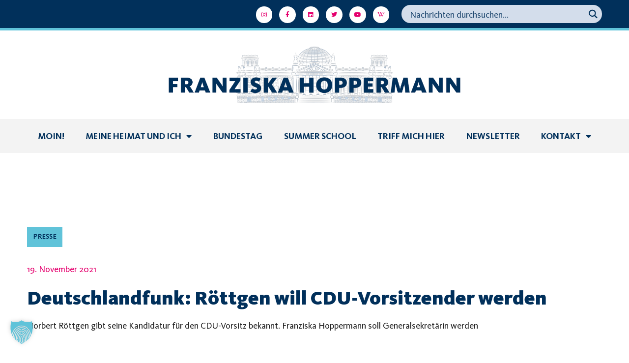

--- FILE ---
content_type: text/html; charset=UTF-8
request_url: https://franziska-hoppermann.de/deutschlandfunk-roettgen-will-cdu-vorsitzender-werden/
body_size: 27885
content:
<!DOCTYPE html>
<html lang="de">
<head>
	<meta charset="UTF-8">
	<meta name="viewport" content="width=device-width, initial-scale=1.0, viewport-fit=cover" />		<meta name='robots' content='index, follow, max-image-preview:large, max-snippet:-1, max-video-preview:-1' />
	<style>img:is([sizes="auto" i], [sizes^="auto," i]) { contain-intrinsic-size: 3000px 1500px }</style>
	
	<!-- This site is optimized with the Yoast SEO plugin v24.9 - https://yoast.com/wordpress/plugins/seo/ -->
	<title>Deutschlandfunk: Röttgen will CDU-Vorsitzender werden - Franziska Hoppermann</title>
	<link rel="canonical" href="https://franziska-hoppermann.de/deutschlandfunk-roettgen-will-cdu-vorsitzender-werden/" />
	<meta property="og:locale" content="de_DE" />
	<meta property="og:type" content="article" />
	<meta property="og:title" content="Deutschlandfunk: Röttgen will CDU-Vorsitzender werden - Franziska Hoppermann" />
	<meta property="og:description" content="Norbert Röttgen gibt seine Kandidatur für den CDU-Vorsitz bekannt. Franziska Hoppermann soll Generalsekretärin werden https://www.deutschlandfunk.de/amp/roettgen-will-cdu-vorsitzender-werden-100.html" />
	<meta property="og:url" content="https://franziska-hoppermann.de/deutschlandfunk-roettgen-will-cdu-vorsitzender-werden/" />
	<meta property="og:site_name" content="Franziska Hoppermann" />
	<meta property="article:published_time" content="2021-11-19T09:49:29+00:00" />
	<meta property="og:image" content="https://franziska-hoppermann.de/wp-content/uploads/2022/10/Franziska-Hoppermann-Wahlkampfauftakt.jpg" />
	<meta property="og:image:width" content="2400" />
	<meta property="og:image:height" content="1601" />
	<meta property="og:image:type" content="image/jpeg" />
	<meta name="author" content="Hoppermannschaft" />
	<meta name="twitter:card" content="summary_large_image" />
	<meta name="twitter:label1" content="Verfasst von" />
	<meta name="twitter:data1" content="Hoppermannschaft" />
	<script type="application/ld+json" class="yoast-schema-graph">{"@context":"https://schema.org","@graph":[{"@type":"WebPage","@id":"https://franziska-hoppermann.de/deutschlandfunk-roettgen-will-cdu-vorsitzender-werden/","url":"https://franziska-hoppermann.de/deutschlandfunk-roettgen-will-cdu-vorsitzender-werden/","name":"Deutschlandfunk: Röttgen will CDU-Vorsitzender werden - Franziska Hoppermann","isPartOf":{"@id":"https://franziska-hoppermann.de/#website"},"datePublished":"2021-11-19T09:49:29+00:00","author":{"@id":"https://franziska-hoppermann.de/#/schema/person/3e7291c73eef83a8826639b520134e3c"},"breadcrumb":{"@id":"https://franziska-hoppermann.de/deutschlandfunk-roettgen-will-cdu-vorsitzender-werden/#breadcrumb"},"inLanguage":"de","potentialAction":[{"@type":"ReadAction","target":["https://franziska-hoppermann.de/deutschlandfunk-roettgen-will-cdu-vorsitzender-werden/"]}]},{"@type":"BreadcrumbList","@id":"https://franziska-hoppermann.de/deutschlandfunk-roettgen-will-cdu-vorsitzender-werden/#breadcrumb","itemListElement":[{"@type":"ListItem","position":1,"name":"Startseite","item":"https://franziska-hoppermann.de/"},{"@type":"ListItem","position":2,"name":"Deutschlandfunk: Röttgen will CDU-Vorsitzender werden"}]},{"@type":"WebSite","@id":"https://franziska-hoppermann.de/#website","url":"https://franziska-hoppermann.de/","name":"Franziska Hoppermann","description":"Für Sie im Bundestag","potentialAction":[{"@type":"SearchAction","target":{"@type":"EntryPoint","urlTemplate":"https://franziska-hoppermann.de/?s={search_term_string}"},"query-input":{"@type":"PropertyValueSpecification","valueRequired":true,"valueName":"search_term_string"}}],"inLanguage":"de"},{"@type":"Person","@id":"https://franziska-hoppermann.de/#/schema/person/3e7291c73eef83a8826639b520134e3c","name":"Hoppermannschaft","image":{"@type":"ImageObject","inLanguage":"de","@id":"https://franziska-hoppermann.de/#/schema/person/image/","url":"https://secure.gravatar.com/avatar/22d12df0d27fe701cb5f33844e14652b?s=96&d=mm&r=g","contentUrl":"https://secure.gravatar.com/avatar/22d12df0d27fe701cb5f33844e14652b?s=96&d=mm&r=g","caption":"Hoppermannschaft"},"sameAs":["https://franziska-hoppermann.de"]}]}</script>
	<!-- / Yoast SEO plugin. -->



<link rel="alternate" type="application/rss+xml" title="Franziska Hoppermann &raquo; Feed" href="https://franziska-hoppermann.de/feed/" />
<link rel="alternate" type="application/rss+xml" title="Franziska Hoppermann &raquo; Kommentar-Feed" href="https://franziska-hoppermann.de/comments/feed/" />
<link rel="alternate" type="text/calendar" title="Franziska Hoppermann &raquo; iCal Feed" href="https://franziska-hoppermann.de/events/?ical=1" />
<style id='pdfemb-pdf-embedder-viewer-style-inline-css' type='text/css'>
.wp-block-pdfemb-pdf-embedder-viewer{max-width:none}

</style>
<style id='classic-theme-styles-inline-css' type='text/css'>
/*! This file is auto-generated */
.wp-block-button__link{color:#fff;background-color:#32373c;border-radius:9999px;box-shadow:none;text-decoration:none;padding:calc(.667em + 2px) calc(1.333em + 2px);font-size:1.125em}.wp-block-file__button{background:#32373c;color:#fff;text-decoration:none}
</style>
<style id='global-styles-inline-css' type='text/css'>
:root{--wp--preset--aspect-ratio--square: 1;--wp--preset--aspect-ratio--4-3: 4/3;--wp--preset--aspect-ratio--3-4: 3/4;--wp--preset--aspect-ratio--3-2: 3/2;--wp--preset--aspect-ratio--2-3: 2/3;--wp--preset--aspect-ratio--16-9: 16/9;--wp--preset--aspect-ratio--9-16: 9/16;--wp--preset--color--black: #000000;--wp--preset--color--cyan-bluish-gray: #abb8c3;--wp--preset--color--white: #ffffff;--wp--preset--color--pale-pink: #f78da7;--wp--preset--color--vivid-red: #cf2e2e;--wp--preset--color--luminous-vivid-orange: #ff6900;--wp--preset--color--luminous-vivid-amber: #fcb900;--wp--preset--color--light-green-cyan: #7bdcb5;--wp--preset--color--vivid-green-cyan: #00d084;--wp--preset--color--pale-cyan-blue: #8ed1fc;--wp--preset--color--vivid-cyan-blue: #0693e3;--wp--preset--color--vivid-purple: #9b51e0;--wp--preset--gradient--vivid-cyan-blue-to-vivid-purple: linear-gradient(135deg,rgba(6,147,227,1) 0%,rgb(155,81,224) 100%);--wp--preset--gradient--light-green-cyan-to-vivid-green-cyan: linear-gradient(135deg,rgb(122,220,180) 0%,rgb(0,208,130) 100%);--wp--preset--gradient--luminous-vivid-amber-to-luminous-vivid-orange: linear-gradient(135deg,rgba(252,185,0,1) 0%,rgba(255,105,0,1) 100%);--wp--preset--gradient--luminous-vivid-orange-to-vivid-red: linear-gradient(135deg,rgba(255,105,0,1) 0%,rgb(207,46,46) 100%);--wp--preset--gradient--very-light-gray-to-cyan-bluish-gray: linear-gradient(135deg,rgb(238,238,238) 0%,rgb(169,184,195) 100%);--wp--preset--gradient--cool-to-warm-spectrum: linear-gradient(135deg,rgb(74,234,220) 0%,rgb(151,120,209) 20%,rgb(207,42,186) 40%,rgb(238,44,130) 60%,rgb(251,105,98) 80%,rgb(254,248,76) 100%);--wp--preset--gradient--blush-light-purple: linear-gradient(135deg,rgb(255,206,236) 0%,rgb(152,150,240) 100%);--wp--preset--gradient--blush-bordeaux: linear-gradient(135deg,rgb(254,205,165) 0%,rgb(254,45,45) 50%,rgb(107,0,62) 100%);--wp--preset--gradient--luminous-dusk: linear-gradient(135deg,rgb(255,203,112) 0%,rgb(199,81,192) 50%,rgb(65,88,208) 100%);--wp--preset--gradient--pale-ocean: linear-gradient(135deg,rgb(255,245,203) 0%,rgb(182,227,212) 50%,rgb(51,167,181) 100%);--wp--preset--gradient--electric-grass: linear-gradient(135deg,rgb(202,248,128) 0%,rgb(113,206,126) 100%);--wp--preset--gradient--midnight: linear-gradient(135deg,rgb(2,3,129) 0%,rgb(40,116,252) 100%);--wp--preset--font-size--small: 13px;--wp--preset--font-size--medium: 20px;--wp--preset--font-size--large: 36px;--wp--preset--font-size--x-large: 42px;--wp--preset--spacing--20: 0.44rem;--wp--preset--spacing--30: 0.67rem;--wp--preset--spacing--40: 1rem;--wp--preset--spacing--50: 1.5rem;--wp--preset--spacing--60: 2.25rem;--wp--preset--spacing--70: 3.38rem;--wp--preset--spacing--80: 5.06rem;--wp--preset--shadow--natural: 6px 6px 9px rgba(0, 0, 0, 0.2);--wp--preset--shadow--deep: 12px 12px 50px rgba(0, 0, 0, 0.4);--wp--preset--shadow--sharp: 6px 6px 0px rgba(0, 0, 0, 0.2);--wp--preset--shadow--outlined: 6px 6px 0px -3px rgba(255, 255, 255, 1), 6px 6px rgba(0, 0, 0, 1);--wp--preset--shadow--crisp: 6px 6px 0px rgba(0, 0, 0, 1);}:where(.is-layout-flex){gap: 0.5em;}:where(.is-layout-grid){gap: 0.5em;}body .is-layout-flex{display: flex;}.is-layout-flex{flex-wrap: wrap;align-items: center;}.is-layout-flex > :is(*, div){margin: 0;}body .is-layout-grid{display: grid;}.is-layout-grid > :is(*, div){margin: 0;}:where(.wp-block-columns.is-layout-flex){gap: 2em;}:where(.wp-block-columns.is-layout-grid){gap: 2em;}:where(.wp-block-post-template.is-layout-flex){gap: 1.25em;}:where(.wp-block-post-template.is-layout-grid){gap: 1.25em;}.has-black-color{color: var(--wp--preset--color--black) !important;}.has-cyan-bluish-gray-color{color: var(--wp--preset--color--cyan-bluish-gray) !important;}.has-white-color{color: var(--wp--preset--color--white) !important;}.has-pale-pink-color{color: var(--wp--preset--color--pale-pink) !important;}.has-vivid-red-color{color: var(--wp--preset--color--vivid-red) !important;}.has-luminous-vivid-orange-color{color: var(--wp--preset--color--luminous-vivid-orange) !important;}.has-luminous-vivid-amber-color{color: var(--wp--preset--color--luminous-vivid-amber) !important;}.has-light-green-cyan-color{color: var(--wp--preset--color--light-green-cyan) !important;}.has-vivid-green-cyan-color{color: var(--wp--preset--color--vivid-green-cyan) !important;}.has-pale-cyan-blue-color{color: var(--wp--preset--color--pale-cyan-blue) !important;}.has-vivid-cyan-blue-color{color: var(--wp--preset--color--vivid-cyan-blue) !important;}.has-vivid-purple-color{color: var(--wp--preset--color--vivid-purple) !important;}.has-black-background-color{background-color: var(--wp--preset--color--black) !important;}.has-cyan-bluish-gray-background-color{background-color: var(--wp--preset--color--cyan-bluish-gray) !important;}.has-white-background-color{background-color: var(--wp--preset--color--white) !important;}.has-pale-pink-background-color{background-color: var(--wp--preset--color--pale-pink) !important;}.has-vivid-red-background-color{background-color: var(--wp--preset--color--vivid-red) !important;}.has-luminous-vivid-orange-background-color{background-color: var(--wp--preset--color--luminous-vivid-orange) !important;}.has-luminous-vivid-amber-background-color{background-color: var(--wp--preset--color--luminous-vivid-amber) !important;}.has-light-green-cyan-background-color{background-color: var(--wp--preset--color--light-green-cyan) !important;}.has-vivid-green-cyan-background-color{background-color: var(--wp--preset--color--vivid-green-cyan) !important;}.has-pale-cyan-blue-background-color{background-color: var(--wp--preset--color--pale-cyan-blue) !important;}.has-vivid-cyan-blue-background-color{background-color: var(--wp--preset--color--vivid-cyan-blue) !important;}.has-vivid-purple-background-color{background-color: var(--wp--preset--color--vivid-purple) !important;}.has-black-border-color{border-color: var(--wp--preset--color--black) !important;}.has-cyan-bluish-gray-border-color{border-color: var(--wp--preset--color--cyan-bluish-gray) !important;}.has-white-border-color{border-color: var(--wp--preset--color--white) !important;}.has-pale-pink-border-color{border-color: var(--wp--preset--color--pale-pink) !important;}.has-vivid-red-border-color{border-color: var(--wp--preset--color--vivid-red) !important;}.has-luminous-vivid-orange-border-color{border-color: var(--wp--preset--color--luminous-vivid-orange) !important;}.has-luminous-vivid-amber-border-color{border-color: var(--wp--preset--color--luminous-vivid-amber) !important;}.has-light-green-cyan-border-color{border-color: var(--wp--preset--color--light-green-cyan) !important;}.has-vivid-green-cyan-border-color{border-color: var(--wp--preset--color--vivid-green-cyan) !important;}.has-pale-cyan-blue-border-color{border-color: var(--wp--preset--color--pale-cyan-blue) !important;}.has-vivid-cyan-blue-border-color{border-color: var(--wp--preset--color--vivid-cyan-blue) !important;}.has-vivid-purple-border-color{border-color: var(--wp--preset--color--vivid-purple) !important;}.has-vivid-cyan-blue-to-vivid-purple-gradient-background{background: var(--wp--preset--gradient--vivid-cyan-blue-to-vivid-purple) !important;}.has-light-green-cyan-to-vivid-green-cyan-gradient-background{background: var(--wp--preset--gradient--light-green-cyan-to-vivid-green-cyan) !important;}.has-luminous-vivid-amber-to-luminous-vivid-orange-gradient-background{background: var(--wp--preset--gradient--luminous-vivid-amber-to-luminous-vivid-orange) !important;}.has-luminous-vivid-orange-to-vivid-red-gradient-background{background: var(--wp--preset--gradient--luminous-vivid-orange-to-vivid-red) !important;}.has-very-light-gray-to-cyan-bluish-gray-gradient-background{background: var(--wp--preset--gradient--very-light-gray-to-cyan-bluish-gray) !important;}.has-cool-to-warm-spectrum-gradient-background{background: var(--wp--preset--gradient--cool-to-warm-spectrum) !important;}.has-blush-light-purple-gradient-background{background: var(--wp--preset--gradient--blush-light-purple) !important;}.has-blush-bordeaux-gradient-background{background: var(--wp--preset--gradient--blush-bordeaux) !important;}.has-luminous-dusk-gradient-background{background: var(--wp--preset--gradient--luminous-dusk) !important;}.has-pale-ocean-gradient-background{background: var(--wp--preset--gradient--pale-ocean) !important;}.has-electric-grass-gradient-background{background: var(--wp--preset--gradient--electric-grass) !important;}.has-midnight-gradient-background{background: var(--wp--preset--gradient--midnight) !important;}.has-small-font-size{font-size: var(--wp--preset--font-size--small) !important;}.has-medium-font-size{font-size: var(--wp--preset--font-size--medium) !important;}.has-large-font-size{font-size: var(--wp--preset--font-size--large) !important;}.has-x-large-font-size{font-size: var(--wp--preset--font-size--x-large) !important;}
:where(.wp-block-post-template.is-layout-flex){gap: 1.25em;}:where(.wp-block-post-template.is-layout-grid){gap: 1.25em;}
:where(.wp-block-columns.is-layout-flex){gap: 2em;}:where(.wp-block-columns.is-layout-grid){gap: 2em;}
:root :where(.wp-block-pullquote){font-size: 1.5em;line-height: 1.6;}
</style>
<style id='akismet-widget-style-inline-css' type='text/css'>

			.a-stats {
				--akismet-color-mid-green: #357b49;
				--akismet-color-white: #fff;
				--akismet-color-light-grey: #f6f7f7;

				max-width: 350px;
				width: auto;
			}

			.a-stats * {
				all: unset;
				box-sizing: border-box;
			}

			.a-stats strong {
				font-weight: 600;
			}

			.a-stats a.a-stats__link,
			.a-stats a.a-stats__link:visited,
			.a-stats a.a-stats__link:active {
				background: var(--akismet-color-mid-green);
				border: none;
				box-shadow: none;
				border-radius: 8px;
				color: var(--akismet-color-white);
				cursor: pointer;
				display: block;
				font-family: -apple-system, BlinkMacSystemFont, 'Segoe UI', 'Roboto', 'Oxygen-Sans', 'Ubuntu', 'Cantarell', 'Helvetica Neue', sans-serif;
				font-weight: 500;
				padding: 12px;
				text-align: center;
				text-decoration: none;
				transition: all 0.2s ease;
			}

			/* Extra specificity to deal with TwentyTwentyOne focus style */
			.widget .a-stats a.a-stats__link:focus {
				background: var(--akismet-color-mid-green);
				color: var(--akismet-color-white);
				text-decoration: none;
			}

			.a-stats a.a-stats__link:hover {
				filter: brightness(110%);
				box-shadow: 0 4px 12px rgba(0, 0, 0, 0.06), 0 0 2px rgba(0, 0, 0, 0.16);
			}

			.a-stats .count {
				color: var(--akismet-color-white);
				display: block;
				font-size: 1.5em;
				line-height: 1.4;
				padding: 0 13px;
				white-space: nowrap;
			}
		
</style>
<link rel='stylesheet' id='wpo_min-header-0-css' href='https://franziska-hoppermann.de/wp-content/cache/wpo-minify/1756286368/assets/wpo-minify-header-7c530561.css' type='text/css' media='all' />
<script type="text/javascript" async src="https://franziska-hoppermann.de/wp-content/plugins/burst-statistics/helpers/timeme/timeme.min.js" id="burst-timeme-js"></script>
<script type="text/javascript" src="https://franziska-hoppermann.de/wp-includes/js/jquery/jquery.min.js" id="jquery-core-js"></script>
<script type="text/javascript" src="https://franziska-hoppermann.de/wp-includes/js/jquery/jquery-migrate.min.js" id="jquery-migrate-js"></script>
<script type="text/javascript" src="https://franziska-hoppermann.de/wp-content/plugins/elementor/assets/lib/font-awesome/js/v4-shims.min.js" id="font-awesome-4-shim-js"></script>
<script data-no-optimize="1" data-no-minify="1" data-cfasync="false" type="text/javascript" src="https://franziska-hoppermann.de/wp-content/cache/borlabs-cookie/1/borlabs-cookie-config-de.json.js" id="borlabs-cookie-config-js"></script>
<script type="text/javascript" id="__ytprefs__-js-extra">
/* <![CDATA[ */
var _EPYT_ = {"ajaxurl":"https:\/\/franziska-hoppermann.de\/wp-admin\/admin-ajax.php","security":"b0f49e79b7","gallery_scrolloffset":"20","eppathtoscripts":"https:\/\/franziska-hoppermann.de\/wp-content\/plugins\/youtube-embed-plus\/scripts\/","eppath":"https:\/\/franziska-hoppermann.de\/wp-content\/plugins\/youtube-embed-plus\/","epresponsiveselector":"[\"iframe.__youtube_prefs__\",\"iframe[src*='youtube.com']\",\"iframe[src*='youtube-nocookie.com']\",\"iframe[data-ep-src*='youtube.com']\",\"iframe[data-ep-src*='youtube-nocookie.com']\",\"iframe[data-ep-gallerysrc*='youtube.com']\"]","epdovol":"1","version":"14.2.2","evselector":"iframe.__youtube_prefs__[src], iframe[src*=\"youtube.com\/embed\/\"], iframe[src*=\"youtube-nocookie.com\/embed\/\"]","ajax_compat":"","maxres_facade":"eager","ytapi_load":"light","pause_others":"","stopMobileBuffer":"1","facade_mode":"1","not_live_on_channel":""};
/* ]]> */
</script>
<script type="text/javascript" src="https://franziska-hoppermann.de/wp-content/plugins/youtube-embed-plus/scripts/ytprefs.min.js" id="__ytprefs__-js"></script>
<link rel="https://api.w.org/" href="https://franziska-hoppermann.de/wp-json/" /><link rel="alternate" title="JSON" type="application/json" href="https://franziska-hoppermann.de/wp-json/wp/v2/posts/11377" /><link rel="EditURI" type="application/rsd+xml" title="RSD" href="https://franziska-hoppermann.de/xmlrpc.php?rsd" />
<meta name="generator" content="WordPress 6.7.4" />
<link rel='shortlink' href='https://franziska-hoppermann.de/?p=11377' />
<link rel="alternate" title="oEmbed (JSON)" type="application/json+oembed" href="https://franziska-hoppermann.de/wp-json/oembed/1.0/embed?url=https%3A%2F%2Ffranziska-hoppermann.de%2Fdeutschlandfunk-roettgen-will-cdu-vorsitzender-werden%2F" />
<link rel="alternate" title="oEmbed (XML)" type="text/xml+oembed" href="https://franziska-hoppermann.de/wp-json/oembed/1.0/embed?url=https%3A%2F%2Ffranziska-hoppermann.de%2Fdeutschlandfunk-roettgen-will-cdu-vorsitzender-werden%2F&#038;format=xml" />
<meta name="tec-api-version" content="v1"><meta name="tec-api-origin" content="https://franziska-hoppermann.de"><link rel="alternate" href="https://franziska-hoppermann.de/wp-json/tribe/events/v1/" /><meta name="generator" content="Elementor 3.28.1; features: additional_custom_breakpoints, e_local_google_fonts; settings: css_print_method-external, google_font-enabled, font_display-auto">
			<style>
				.e-con.e-parent:nth-of-type(n+4):not(.e-lazyloaded):not(.e-no-lazyload),
				.e-con.e-parent:nth-of-type(n+4):not(.e-lazyloaded):not(.e-no-lazyload) * {
					background-image: none !important;
				}
				@media screen and (max-height: 1024px) {
					.e-con.e-parent:nth-of-type(n+3):not(.e-lazyloaded):not(.e-no-lazyload),
					.e-con.e-parent:nth-of-type(n+3):not(.e-lazyloaded):not(.e-no-lazyload) * {
						background-image: none !important;
					}
				}
				@media screen and (max-height: 640px) {
					.e-con.e-parent:nth-of-type(n+2):not(.e-lazyloaded):not(.e-no-lazyload),
					.e-con.e-parent:nth-of-type(n+2):not(.e-lazyloaded):not(.e-no-lazyload) * {
						background-image: none !important;
					}
				}
			</style>
			<link rel="icon" href="https://franziska-hoppermann.de/wp-content/uploads/2022/05/cropped-Avatar-1-32x32.png" sizes="32x32" />
<link rel="icon" href="https://franziska-hoppermann.de/wp-content/uploads/2022/05/cropped-Avatar-1-192x192.png" sizes="192x192" />
<link rel="apple-touch-icon" href="https://franziska-hoppermann.de/wp-content/uploads/2022/05/cropped-Avatar-1-180x180.png" />
<meta name="msapplication-TileImage" content="https://franziska-hoppermann.de/wp-content/uploads/2022/05/cropped-Avatar-1-270x270.png" />
		<style type="text/css" id="wp-custom-css">
			.header-button {background-color:#E5006E;text-transform:uppercase;color:#FF7BE5 !important}

.header-button:hover {background-color:#FF7BE5;text-transform:uppercase;color:#E5006E !important}

.dropdown-trigger .dropdown-trigger-item.colors-dark, .energium-content-slider-widget .aside-area {background-color:#01305B}

.energium-content-slider-widget .slider-progress-wrapper .slider-progress-track {background-color:#fff}

.callback:before {color:#E5006E; content: '\e806';}

.footer .footer-bg:after, .wp-block-group__inner-container {background-color:#01305B}

.footer {color:#fff}

.footer .footer-additional-menu li a {color:#E5006E}

.footer .footer-additional-menu li a:hover {color:#fff}

.footer-scroll-top {background-color: #E5006E;color: #fff;}

#ff-stream-1 .ff-loadmore-wrapper .ff-btn {background-color:#60C3D9 !important;border-radius:0px !important;color:#01305B}

#ff-stream-1 .ff-loadmore-wrapper .ff-btn:hover {background-color:#E5006E !important;color:#fff;border-radius:0px !important}


.slide-sidebar-wrapper {background-color:#E5006E}

.slide-sidebar-wrapper .wp-block-group__inner-container {background-color:#01305B !important}

.header .main-menu > li > a, .footer .footer-menu li a {text-transform:uppercase}

.mobile-header-menu-container .header-mobile-contacts .contact-item:before, .header .main-menu > li > a:hover, .header .main-menu > li.current-menu-ancestor > a, .header .main-menu > li.current-menu-parent > a, .header .main-menu > li.current-menu-item > a, .mobile-header-menu-container .main-menu li.active > a, .mobile-header-menu-container .main-menu li.current-menu-ancestor > a, .mobile-header-menu-container .main-menu li.current-menu-parent > a, .mobile-header-menu-container .main-menu li.current-menu-item > a, .header .header-icon .search-trigger-icon:hover, .menu-close .menu-close-icon:hover, .mobile-header-menu-container .header-mobile-contacts .contact-item .contact-item-value a:hover {color:#60C3D9}

.callback:before {color:#60C3D9}

.header .main-menu > li.menu-item-has-children > a:after {display:none}

.header-menu-container {text-align:right}

.slide-sidebar-wrapper .slide-sidebar p {line-height:1.2;letter-spacing:0px}

.dropdown-trigger .dropdown-trigger-item {content: url(https://franziska-hoppermann.de/wp-content/uploads/2022/03/Deutscher_Bundestag_logo.png);}

.dropdown-trigger .dropdown-trigger-item svg {display:none}

.energium-content-slider-widget .bottom-area {background-color:#01305B}

.energium-content-slider-widget .content-slider-socials-wrapper .content-slider-socials {background-color:#E5006E;padding-left: 15px;padding-right: 15px;}

.energium-content-slider-widget .bottom-area, .energium-content-slider-widget .content-slider-socials-wrapper .content-slider-socials li a {color:#fff}

.energium-content-slider-widget .content-slider-socials-wrapper .socials-trigger,.energium-content-slider-widget .content-slider-socials-wrapper {background-color:#E5006E}

.wrapper-socials a {font-size:16px}

.energium-icon-box-widget .icon-box-item .icon-box-info:not(:first-child) a {color:#fff;text-decoration:none}

.energium-icon-box-widget .icon-box-item .icon-box-info:not(:first-child) a:hover {color:#fff;text-decoration:none}

.header .main-menu > li > a, .footer .footer-menu li a {font-weight:normal}

.callback .callback-text, .header-button.size-small {font-weight:normal;color:#01305B;line-height:1}

.callback .callback-title {color:#E5006E;font-weight:normal}

@media only screen and (min-width: 992px) {
 .footer-type-3 .footer-widgets > .widget:nth-child(4n+3) {
    width: calc(30% - 30px);
	}}

@media only screen and (min-width: 768px) {
  .footer {
    padding-bottom: 15px;
	}}

@media only screen and (max-width: 1800px) {
  .callback {
    display:none !important}
}

.dropdown-trigger .dropdown-trigger-item {background:#01305B}

.top-bar-socials-label {text-transform:uppercase}

.grid-blog-item-wrapper:not(.energium-format-quote) .blog-item .post-meta-header .post-meta-item-date {display:none}

.post-categories a.post-category-item {background-color: #60C3D9;color:#01305B;text-transform:uppercase}

.post-categories a.post-category-item:hover {background-color: #E5006E;color:#fff;}

.post-meta-header .post-meta-item a {color:#E5006E;font-size:18px}

.single-post > .post-title {letter-spacing:0;color:#01305B;font-weight:normal;font-size:2.5rem}

.content-wrapper, .project-item-wrapper .project-item-categories, .project-item-wrapper .project-item-categories a, .error-404-info-text, .content-wrapper .widget_categories ul li:hover li, .content-wrapper ul.wp-block-categories li:hover li, .content-wrapper .widget_product_categories ul li:hover li, .content-wrapper .wp-block-woocommerce-product-categories ul li:hover li, .content-wrapper div.wpforms-container-full .wpforms-form .energium-form-field .energium-label-wrapper label, .content-wrapper .energium-form-field .energium-label-wrapper label, .slide-sidebar-wrapper .widget_calendar table thead th, .footer-widgets .widget_calendar table thead th, .slide-sidebar-wrapper .wp-block-calendar table thead th, .footer-widgets .wp-block-calendar table thead th, .slide-sidebar-wrapper .widget_calendar .wp-calendar-nav a, .footer-widgets .widget_calendar .wp-calendar-nav a, .slide-sidebar-wrapper .wp-block-calendar .wp-calendar-nav a, .footer-widgets .wp-block-calendar .wp-calendar-nav a, .energium-price-item-widget .price-item .price-item-custom-fields .price-item-custom-field.active, .elementor-widget-energium_custom_menu ul li a, .energium-file-widget .file-item.file-item-compact, #add_payment_method #payment div.payment_box, .woocommerce-cart #payment div.payment_box, .woocommerce-checkout #payment div.payment_box {color:#222}

.content-wrapper .post-title a {color:#01305B;text-decoration:none;font-weight:normal}

.content-wrapper .post-title a:hover {color:#60C3D9;}

.content-wrapper h3 {color:#E5006E}
	
.post-more-button a span {color:#01305B;font-weight:normal}

.energium-file-widget .file-item.file-item-compact .file-item-download-item {color:#010051}

.header .main-menu > li ul.sub-menu {background-color: #60C3D9;}

.content-wrapper .widget_media_audio .mejs-container, .content-wrapper .widget_media_audio .mejs-container .mejs-controls, .content-wrapper .widget_media_audio .mejs-embed, .content-wrapper .widget_media_audio .mejs-embed body, .content-wrapper .mejs-audio.mejs-container, .content-wrapper .mejs-audio.mejs-container .mejs-controls, .content-wrapper .mejs-audio .mejs-embed, .content-wrapper .mejs-audio .mejs-embed body, .content-wrapper .wp-video .mejs-container, .content-wrapper .wp-video .mejs-container .mejs-controls, .content-wrapper .wp-video .mejs-embed, .content-wrapper .wp-video .mejs-embed body, .content-wrapper .mejs-volume-button > .mejs-volume-slider, .slide-sidebar-wrapper, .energium-content-slider-widget .bottom-area .content-slider-video, .content-wrapper .widget_calendar .calendar_wrap, .content-wrapper .wp-block-calendar, .energium-content-slider-widget .bottom-area .content-slider-contacts, .woocommerce div.product .woocommerce-tabs ul.tabs li.active, .woocommerce .shop_mode_grid .products ul li.product .product-buttons-wrapper a.button, .woocommerce .shop_mode_grid .products ul li.product .product-buttons-wrapper a.added_to_cart, .woocommerce .shop_mode_grid .woocommerce ul.products li.product .product-buttons-wrapper a.button, .woocommerce .shop_mode_grid .woocommerce ul.products li.product .product-buttons-wrapper a.added_to_cart, .woocommerce .shop_mode_grid ul.products li.product .product-buttons-wrapper a.button, .woocommerce .shop_mode_grid ul.products li.product .product-buttons-wrapper a.added_to_cart, .woocommerce-page .shop_mode_grid .products ul li.product .product-buttons-wrapper a.button, .woocommerce-page .shop_mode_grid .products ul li.product .product-buttons-wrapper a.added_to_cart, .woocommerce-page .shop_mode_grid .woocommerce ul.products li.product .product-buttons-wrapper a.button, .woocommerce-page .shop_mode_grid .woocommerce ul.products li.product .product-buttons-wrapper a.added_to_cart, .woocommerce-page .shop_mode_grid ul.products li.product .product-buttons-wrapper a.button, .woocommerce-page .shop_mode_grid ul.products li.product .product-buttons-wrapper a.added_to_cart, .slide-sidebar-wrapper .widget_price_filter .ui-slider .ui-slider-handle, .energium-price-item-widget .price-item.active, .elementor-widget-video .elementor-custom-embed-play, .energium-video-button .elementor-custom-embed-play, .woocommerce-cart-form table.shop_table th, .woocommerce-cart-form table.shop_table td.actions .coupon .button:before, .woocommerce-account .woocommerce-MyAccount-navigation ul li.is-active, .woocommerce-product-gallery .flex-control-nav .slick-button {background-color: #010051;}

.header .main-menu ul.sub-menu > li.current-menu-ancestor > a, .header .main-menu ul.sub-menu > li.current-menu-parent > a, .header .main-menu ul.sub-menu > li.current-menu-item > a, .energium-price-item-widget .price-item.active .price-item-custom-fields .price-item-custom-field:before, .service-listing-wrapper.owl-carousel .service-item-button .more-button:hover {color: #46F2B6;}

.header .main-menu ul.sub-menu > li > a:hover {color: #01305B;}

.header .main-menu > li ul.sub-menu {width:auto}

.elementor-47 .elementor-element.elementor-element-56f020f #ectbe-events-list-content .ectbe-style-2-more a {color:#E5006E}

.epyt-gallery-title {color:#010051}

.epyt-pagination {color:#010051}

.epyt-gallery-subscribe a.epyt-gallery-subbutton {background-color:#E5006E !important;border-radius:0;padding: 10px 25px 10px 25px;text-transform:uppercase}

.epyt-gallery-subscribe a.epyt-gallery-subbutton:hover {background-color:#010051!important;color:#46F2B6!important}

.body-container .elementor p a {color:#E5006E}

.header .main-menu > li ul.sub-menu > li > a {text-transform:uppercase}

.wp-caption .wp-caption-text {padding:15px}

strong {font-weight:normal}

.content-wrapper {color:#222}

@media only screen and (max-width: 1535px) {
	.energium-content-slider-widget .bottom-area.bottom-area-position-left .content-slider-socials-wrapper .content-slider-socials,.energium-content-slider-widget .bottom-area.bottom-area-position-left .content-slider-socials-wrapper {display:none}
}

#ff-stream-1 .ff-loadmore-wrapper .ff-btn,.header .main-menu > li ul.sub-menu > li > a,.callback .callback-title, .header .main-menu>li>a, .footer .footer-menu li a {font-family: 'kievit-bold' !important;}

.single-post .post-meta-footer .post-meta-item, #menu-footer-additional-menu li a {font-family: 'kievit-book' !important;}

.wrapper-socials.top-bar-socials a {font-size:16px}

.elementor-15 .elementor-element.elementor-element-5fe4b20 .elementor-post__title a:hover {color:#60C3D9}

#elementor-popup-modal-11942 {
background-color: #7AA0C9 !important;}

.header a, .header .main-menu > li > a {color:#01305B;font-size:1.2rem}

.callback{padding-right:5% !important}

.elementor-15 .elementor-element.elementor-element-a7bc3b1 .elementor-repeater-item-6c12651 .content-slider-item-text {color:#01305B !important}

.single-post .post-meta-footer .post-meta-item.post-meta-item-tags a {background-color:#01305B;color:#fff}

.elementor-43 .elementor-element.elementor-element-354daee .elementor-post__title a:hover {color:#60C3D9 !important}

.post-content {font-size:18px}

ul>li:before {display:none}

.elementor-12892 .elementor-element.elementor-element-57ce480e .elementor-icon-list-text {font-family: 'kievit-bold'; font-weight:normal}

.elementor-12892 .elementor-element.elementor-element-57ce480e .elementor-icon-list-text:hover {color:#E5006E}

.schatten {box-shadow: 0 20px 30px rgba(0, 0, 0, 0.15);}

h2, .editor-styles-wrapper .block-editor-block-list__layout h2, body .elementor-widget-heading h2.elementor-heading-title {font-weight:normal !important}
		</style>
		<link rel="stylesheet" id="asp-basic" href="https://franziska-hoppermann.de/wp-content/cache/asp/style.basic-ho-is-po-no-da-co-au-ga-se-is.css?mq=xzLQAN" media="all" /><style id='asp-instance-1'>div[id*='ajaxsearchpro1_'] div.asp_loader,div[id*='ajaxsearchpro1_'] div.asp_loader *{box-sizing:border-box !important;margin:0;padding:0;box-shadow:none}div[id*='ajaxsearchpro1_'] div.asp_loader{box-sizing:border-box;display:flex;flex:0 1 auto;flex-direction:column;flex-grow:0;flex-shrink:0;flex-basis:28px;max-width:100%;max-height:100%;align-items:center;justify-content:center}div[id*='ajaxsearchpro1_'] div.asp_loader-inner{width:100%;margin:0 auto;text-align:center;height:100%}@-webkit-keyframes ball-scale-ripple-multiple{0%{-webkit-transform:scale(0.1);transform:scale(0.1);opacity:1}70%{-webkit-transform:scale(1);transform:scale(1);opacity:0.7}100%{opacity:0.0}}@keyframes ball-scale-ripple-multiple{0%{-webkit-transform:scale(0.1);transform:scale(0.1);opacity:1}70%{-webkit-transform:scale(1);transform:scale(1);opacity:0.7}100%{opacity:0.0}}div[id*='ajaxsearchpro1_'] div.asp_ball-scale-ripple-multiple{position:relative;width:100%;height:100%}div[id*='ajaxsearchpro1_'] div.asp_ball-scale-ripple-multiple>div:nth-child(0){-webkit-animation-delay:-0.8s;animation-delay:-0.8s}div[id*='ajaxsearchpro1_'] div.asp_ball-scale-ripple-multiple>div:nth-child(1){-webkit-animation-delay:-0.6s;animation-delay:-0.6s}div[id*='ajaxsearchpro1_'] div.asp_ball-scale-ripple-multiple>div:nth-child(2){-webkit-animation-delay:-0.4s;animation-delay:-0.4s}div[id*='ajaxsearchpro1_'] div.asp_ball-scale-ripple-multiple>div:nth-child(3){-webkit-animation-delay:-0.2s;animation-delay:-0.2s}div[id*='ajaxsearchpro1_'] div.asp_ball-scale-ripple-multiple>div{-webkit-animation-fill-mode:both;animation-fill-mode:both;position:absolute;top:0;left:0;width:100%;height:100%;border-radius:100%;border:2px solid rgba(1,48,91,1);-webkit-animation:ball-scale-ripple-multiple 1.25s 0s infinite cubic-bezier(.21,.53,.56,.8);animation:ball-scale-ripple-multiple 1.25s 0s infinite cubic-bezier(.21,.53,.56,.8)}div[id*='ajaxsearchprores1_'] .asp_res_loader div.asp_loader,div[id*='ajaxsearchprores1_'] .asp_res_loader div.asp_loader *{box-sizing:border-box !important;margin:0;padding:0;box-shadow:none}div[id*='ajaxsearchprores1_'] .asp_res_loader div.asp_loader{box-sizing:border-box;display:flex;flex:0 1 auto;flex-direction:column;flex-grow:0;flex-shrink:0;flex-basis:28px;max-width:100%;max-height:100%;align-items:center;justify-content:center}div[id*='ajaxsearchprores1_'] .asp_res_loader div.asp_loader-inner{width:100%;margin:0 auto;text-align:center;height:100%}@-webkit-keyframes ball-scale-ripple-multiple{0%{-webkit-transform:scale(0.1);transform:scale(0.1);opacity:1}70%{-webkit-transform:scale(1);transform:scale(1);opacity:0.7}100%{opacity:0.0}}@keyframes ball-scale-ripple-multiple{0%{-webkit-transform:scale(0.1);transform:scale(0.1);opacity:1}70%{-webkit-transform:scale(1);transform:scale(1);opacity:0.7}100%{opacity:0.0}}div[id*='ajaxsearchprores1_'] .asp_res_loader div.asp_ball-scale-ripple-multiple{position:relative;width:100%;height:100%}div[id*='ajaxsearchprores1_'] .asp_res_loader div.asp_ball-scale-ripple-multiple>div:nth-child(0){-webkit-animation-delay:-0.8s;animation-delay:-0.8s}div[id*='ajaxsearchprores1_'] .asp_res_loader div.asp_ball-scale-ripple-multiple>div:nth-child(1){-webkit-animation-delay:-0.6s;animation-delay:-0.6s}div[id*='ajaxsearchprores1_'] .asp_res_loader div.asp_ball-scale-ripple-multiple>div:nth-child(2){-webkit-animation-delay:-0.4s;animation-delay:-0.4s}div[id*='ajaxsearchprores1_'] .asp_res_loader div.asp_ball-scale-ripple-multiple>div:nth-child(3){-webkit-animation-delay:-0.2s;animation-delay:-0.2s}div[id*='ajaxsearchprores1_'] .asp_res_loader div.asp_ball-scale-ripple-multiple>div{-webkit-animation-fill-mode:both;animation-fill-mode:both;position:absolute;top:0;left:0;width:100%;height:100%;border-radius:100%;border:2px solid rgba(1,48,91,1);-webkit-animation:ball-scale-ripple-multiple 1.25s 0s infinite cubic-bezier(.21,.53,.56,.8);animation:ball-scale-ripple-multiple 1.25s 0s infinite cubic-bezier(.21,.53,.56,.8)}#ajaxsearchpro1_1 div.asp_loader,#ajaxsearchpro1_2 div.asp_loader,#ajaxsearchpro1_1 div.asp_loader *,#ajaxsearchpro1_2 div.asp_loader *{box-sizing:border-box !important;margin:0;padding:0;box-shadow:none}#ajaxsearchpro1_1 div.asp_loader,#ajaxsearchpro1_2 div.asp_loader{box-sizing:border-box;display:flex;flex:0 1 auto;flex-direction:column;flex-grow:0;flex-shrink:0;flex-basis:28px;max-width:100%;max-height:100%;align-items:center;justify-content:center}#ajaxsearchpro1_1 div.asp_loader-inner,#ajaxsearchpro1_2 div.asp_loader-inner{width:100%;margin:0 auto;text-align:center;height:100%}@-webkit-keyframes ball-scale-ripple-multiple{0%{-webkit-transform:scale(0.1);transform:scale(0.1);opacity:1}70%{-webkit-transform:scale(1);transform:scale(1);opacity:0.7}100%{opacity:0.0}}@keyframes ball-scale-ripple-multiple{0%{-webkit-transform:scale(0.1);transform:scale(0.1);opacity:1}70%{-webkit-transform:scale(1);transform:scale(1);opacity:0.7}100%{opacity:0.0}}#ajaxsearchpro1_1 div.asp_ball-scale-ripple-multiple,#ajaxsearchpro1_2 div.asp_ball-scale-ripple-multiple{position:relative;width:100%;height:100%}#ajaxsearchpro1_1 div.asp_ball-scale-ripple-multiple>div:nth-child(0),#ajaxsearchpro1_2 div.asp_ball-scale-ripple-multiple>div:nth-child(0){-webkit-animation-delay:-0.8s;animation-delay:-0.8s}#ajaxsearchpro1_1 div.asp_ball-scale-ripple-multiple>div:nth-child(1),#ajaxsearchpro1_2 div.asp_ball-scale-ripple-multiple>div:nth-child(1){-webkit-animation-delay:-0.6s;animation-delay:-0.6s}#ajaxsearchpro1_1 div.asp_ball-scale-ripple-multiple>div:nth-child(2),#ajaxsearchpro1_2 div.asp_ball-scale-ripple-multiple>div:nth-child(2){-webkit-animation-delay:-0.4s;animation-delay:-0.4s}#ajaxsearchpro1_1 div.asp_ball-scale-ripple-multiple>div:nth-child(3),#ajaxsearchpro1_2 div.asp_ball-scale-ripple-multiple>div:nth-child(3){-webkit-animation-delay:-0.2s;animation-delay:-0.2s}#ajaxsearchpro1_1 div.asp_ball-scale-ripple-multiple>div,#ajaxsearchpro1_2 div.asp_ball-scale-ripple-multiple>div{-webkit-animation-fill-mode:both;animation-fill-mode:both;position:absolute;top:0;left:0;width:100%;height:100%;border-radius:100%;border:2px solid rgba(1,48,91,1);-webkit-animation:ball-scale-ripple-multiple 1.25s 0s infinite cubic-bezier(.21,.53,.56,.8);animation:ball-scale-ripple-multiple 1.25s 0s infinite cubic-bezier(.21,.53,.56,.8)}@-webkit-keyframes asp_an_fadeInDown{0%{opacity:0;-webkit-transform:translateY(-20px)}100%{opacity:1;-webkit-transform:translateY(0)}}@keyframes asp_an_fadeInDown{0%{opacity:0;transform:translateY(-20px)}100%{opacity:1;transform:translateY(0)}}.asp_an_fadeInDown{-webkit-animation-name:asp_an_fadeInDown;animation-name:asp_an_fadeInDown}div.asp_r.asp_r_1,div.asp_r.asp_r_1 *,div.asp_m.asp_m_1,div.asp_m.asp_m_1 *,div.asp_s.asp_s_1,div.asp_s.asp_s_1 *{-webkit-box-sizing:content-box;-moz-box-sizing:content-box;-ms-box-sizing:content-box;-o-box-sizing:content-box;box-sizing:content-box;border:0;border-radius:0;text-transform:none;text-shadow:none;box-shadow:none;text-decoration:none;text-align:left;letter-spacing:normal}div.asp_r.asp_r_1,div.asp_m.asp_m_1,div.asp_s.asp_s_1{-webkit-box-sizing:border-box;-moz-box-sizing:border-box;-ms-box-sizing:border-box;-o-box-sizing:border-box;box-sizing:border-box}div.asp_r.asp_r_1,div.asp_r.asp_r_1 *,div.asp_m.asp_m_1,div.asp_m.asp_m_1 *,div.asp_s.asp_s_1,div.asp_s.asp_s_1 *{padding:0;margin:0}.wpdreams_clear{clear:both}.asp_w_container_1{width:100%}#ajaxsearchpro1_1,#ajaxsearchpro1_2,div.asp_m.asp_m_1{width:100%;height:auto;max-height:none;border-radius:5px;background:#d1eaff;margin-top:0;margin-bottom:0;background-image:-moz-radial-gradient(center,ellipse cover,rgba(211,221,235,1),rgba(211,221,235,1));background-image:-webkit-gradient(radial,center center,0px,center center,100%,rgba(211,221,235,1),rgba(211,221,235,1));background-image:-webkit-radial-gradient(center,ellipse cover,rgba(211,221,235,1),rgba(211,221,235,1));background-image:-o-radial-gradient(center,ellipse cover,rgba(211,221,235,1),rgba(211,221,235,1));background-image:-ms-radial-gradient(center,ellipse cover,rgba(211,221,235,1),rgba(211,221,235,1));background-image:radial-gradient(ellipse at center,rgba(211,221,235,1),rgba(211,221,235,1));overflow:hidden;border:0 solid rgba(255,255,255,1);border-radius:50px 50px 50px 50px;box-shadow:none}#ajaxsearchpro1_1 .probox,#ajaxsearchpro1_2 .probox,div.asp_m.asp_m_1 .probox{margin:6px;height:25px;background:transparent;border:0 none rgb(255,255,255);border-radius:0;box-shadow:none}p[id*=asp-try-1]{color:rgb(85,85,85) !important;display:block}div.asp_main_container+[id*=asp-try-1]{width:100%}p[id*=asp-try-1] a{color:rgb(255,181,86) !important}p[id*=asp-try-1] a:after{color:rgb(85,85,85) !important;display:inline;content:','}p[id*=asp-try-1] a:last-child:after{display:none}#ajaxsearchpro1_1 .probox .proinput,#ajaxsearchpro1_2 .probox .proinput,div.asp_m.asp_m_1 .probox .proinput{font-weight:normal;font-family:inherit;color:rgba(1,48,91,1);font-size:1em;line-height:1.5em;text-shadow:none;line-height:normal;flex-grow:1;order:5;margin:0 0 0 10px;padding:0 5px}#ajaxsearchpro1_1 .probox .proinput input.orig,#ajaxsearchpro1_2 .probox .proinput input.orig,div.asp_m.asp_m_1 .probox .proinput input.orig{font-weight:normal;font-family:inherit;color:rgba(1,48,91,1);font-size:1em;line-height:1.5em;text-shadow:none;line-height:normal;border:0;box-shadow:none;height:25px;position:relative;z-index:2;padding:0 !important;padding-top:2px !important;margin:-1px 0 0 -4px !important;width:100%;background:transparent !important}#ajaxsearchpro1_1 .probox .proinput input.autocomplete,#ajaxsearchpro1_2 .probox .proinput input.autocomplete,div.asp_m.asp_m_1 .probox .proinput input.autocomplete{font-weight:normal;font-family:inherit;color:rgba(1,48,91,1);font-size:1em;line-height:1.5em;text-shadow:none;line-height:normal;opacity:0.25;height:25px;display:block;position:relative;z-index:1;padding:0 !important;margin:-1px 0 0 -4px !important;margin-top:-25px !important;width:100%;background:transparent !important}.rtl #ajaxsearchpro1_1 .probox .proinput input.orig,.rtl #ajaxsearchpro1_2 .probox .proinput input.orig,.rtl #ajaxsearchpro1_1 .probox .proinput input.autocomplete,.rtl #ajaxsearchpro1_2 .probox .proinput input.autocomplete,.rtl div.asp_m.asp_m_1 .probox .proinput input.orig,.rtl div.asp_m.asp_m_1 .probox .proinput input.autocomplete{font-weight:normal;font-family:inherit;color:rgba(1,48,91,1);font-size:1em;line-height:1.5em;text-shadow:none;line-height:normal;direction:rtl;text-align:right}.rtl #ajaxsearchpro1_1 .probox .proinput,.rtl #ajaxsearchpro1_2 .probox .proinput,.rtl div.asp_m.asp_m_1 .probox .proinput{margin-right:2px}.rtl #ajaxsearchpro1_1 .probox .proloading,.rtl #ajaxsearchpro1_1 .probox .proclose,.rtl #ajaxsearchpro1_2 .probox .proloading,.rtl #ajaxsearchpro1_2 .probox .proclose,.rtl div.asp_m.asp_m_1 .probox .proloading,.rtl div.asp_m.asp_m_1 .probox .proclose{order:3}div.asp_m.asp_m_1 .probox .proinput input.orig::-webkit-input-placeholder{font-weight:normal;font-family:inherit;color:rgba(1,48,91,1);font-size:1em;text-shadow:none;opacity:0.85}div.asp_m.asp_m_1 .probox .proinput input.orig::-moz-placeholder{font-weight:normal;font-family:inherit;color:rgba(1,48,91,1);font-size:1em;text-shadow:none;opacity:0.85}div.asp_m.asp_m_1 .probox .proinput input.orig:-ms-input-placeholder{font-weight:normal;font-family:inherit;color:rgba(1,48,91,1);font-size:1em;text-shadow:none;opacity:0.85}div.asp_m.asp_m_1 .probox .proinput input.orig:-moz-placeholder{font-weight:normal;font-family:inherit;color:rgba(1,48,91,1);font-size:1em;text-shadow:none;opacity:0.85;line-height:normal !important}#ajaxsearchpro1_1 .probox .proinput input.autocomplete,#ajaxsearchpro1_2 .probox .proinput input.autocomplete,div.asp_m.asp_m_1 .probox .proinput input.autocomplete{font-weight:normal;font-family:inherit;color:rgba(1,48,91,1);font-size:1em;line-height:1.5em;text-shadow:none;line-height:normal;border:0;box-shadow:none}#ajaxsearchpro1_1 .probox .proloading,#ajaxsearchpro1_1 .probox .proclose,#ajaxsearchpro1_1 .probox .promagnifier,#ajaxsearchpro1_1 .probox .prosettings,#ajaxsearchpro1_2 .probox .proloading,#ajaxsearchpro1_2 .probox .proclose,#ajaxsearchpro1_2 .probox .promagnifier,#ajaxsearchpro1_2 .probox .prosettings,div.asp_m.asp_m_1 .probox .proloading,div.asp_m.asp_m_1 .probox .proclose,div.asp_m.asp_m_1 .probox .promagnifier,div.asp_m.asp_m_1 .probox .prosettings{width:25px;height:25px;flex:0 0 25px;flex-grow:0;order:7;text-align:center}#ajaxsearchpro1_1 .probox .proclose svg,#ajaxsearchpro1_2 .probox .proclose svg,div.asp_m.asp_m_1 .probox .proclose svg{fill:rgb(254,254,254);background:rgb(51,51,51);box-shadow:0 0 0 2px rgba(255,255,255,0.9);border-radius:50%;box-sizing:border-box;margin-left:-10px;margin-top:-10px;padding:4px}#ajaxsearchpro1_1 .probox .proloading,#ajaxsearchpro1_2 .probox .proloading,div.asp_m.asp_m_1 .probox .proloading{width:25px;height:25px;min-width:25px;min-height:25px;max-width:25px;max-height:25px}#ajaxsearchpro1_1 .probox .proloading .asp_loader,#ajaxsearchpro1_2 .probox .proloading .asp_loader,div.asp_m.asp_m_1 .probox .proloading .asp_loader{width:21px;height:21px;min-width:21px;min-height:21px;max-width:21px;max-height:21px}#ajaxsearchpro1_1 .probox .promagnifier,#ajaxsearchpro1_2 .probox .promagnifier,div.asp_m.asp_m_1 .probox .promagnifier{width:auto;height:25px;flex:0 0 auto;order:7;-webkit-flex:0 0 auto;-webkit-order:7}div.asp_m.asp_m_1 .probox .promagnifier:focus-visible{outline:black outset}#ajaxsearchpro1_1 .probox .proloading .innericon,#ajaxsearchpro1_2 .probox .proloading .innericon,#ajaxsearchpro1_1 .probox .proclose .innericon,#ajaxsearchpro1_2 .probox .proclose .innericon,#ajaxsearchpro1_1 .probox .promagnifier .innericon,#ajaxsearchpro1_2 .probox .promagnifier .innericon,#ajaxsearchpro1_1 .probox .prosettings .innericon,#ajaxsearchpro1_2 .probox .prosettings .innericon,div.asp_m.asp_m_1 .probox .proloading .innericon,div.asp_m.asp_m_1 .probox .proclose .innericon,div.asp_m.asp_m_1 .probox .promagnifier .innericon,div.asp_m.asp_m_1 .probox .prosettings .innericon{text-align:center}#ajaxsearchpro1_1 .probox .promagnifier .innericon,#ajaxsearchpro1_2 .probox .promagnifier .innericon,div.asp_m.asp_m_1 .probox .promagnifier .innericon{display:block;width:25px;height:25px;float:right}#ajaxsearchpro1_1 .probox .promagnifier .asp_text_button,#ajaxsearchpro1_2 .probox .promagnifier .asp_text_button,div.asp_m.asp_m_1 .probox .promagnifier .asp_text_button{display:block;width:auto;height:25px;float:right;margin:0;padding:0 10px 0 2px;font-weight:normal;font-family:inherit;color:rgb(51,51,51);font-size:15px;line-height:auto;text-shadow:none;line-height:25px}#ajaxsearchpro1_1 .probox .promagnifier .innericon svg,#ajaxsearchpro1_2 .probox .promagnifier .innericon svg,div.asp_m.asp_m_1 .probox .promagnifier .innericon svg{fill:rgba(1,48,91,1)}#ajaxsearchpro1_1 .probox .prosettings .innericon svg,#ajaxsearchpro1_2 .probox .prosettings .innericon svg,div.asp_m.asp_m_1 .probox .prosettings .innericon svg{fill:rgba(1,48,91,1)}#ajaxsearchpro1_1 .probox .promagnifier,#ajaxsearchpro1_2 .probox .promagnifier,div.asp_m.asp_m_1 .probox .promagnifier{width:25px;height:25px;background:transparent;background-position:center center;background-repeat:no-repeat;order:11;-webkit-order:11;float:right;border:0 solid rgb(255,255,255);border-radius:0;box-shadow:0 0 0 0 rgba(255,255,255,0.64) inset;cursor:pointer;background-size:100% 100%;background-position:center center;background-repeat:no-repeat;cursor:pointer}#ajaxsearchpro1_1 .probox .prosettings,#ajaxsearchpro1_2 .probox .prosettings,div.asp_m.asp_m_1 .probox .prosettings{width:25px;height:25px;background:transparent;background-position:center center;background-repeat:no-repeat;order:10;-webkit-order:10;float:right;border:0 solid rgb(255,255,255);border-radius:0;box-shadow:0 0 0 0 rgba(255,255,255,0.64) inset;cursor:pointer;background-size:100% 100%;align-self:flex-end}#ajaxsearchprores1_1,#ajaxsearchprores1_2,div.asp_r.asp_r_1{position:absolute;z-index:11000;width:auto;margin:12px 0 0 0}#ajaxsearchprores1_1 .asp_nores,#ajaxsearchprores1_2 .asp_nores,div.asp_r.asp_r_1 .asp_nores{border:0 solid rgb(0,0,0);border-radius:0;box-shadow:0 5px 5px -5px #dfdfdf;padding:6px 12px 6px 12px;margin:0;font-weight:normal;font-family:inherit;color:rgba(74,74,74,1);font-size:1rem;line-height:1.2rem;text-shadow:none;font-weight:normal;background:rgb(255,255,255)}#ajaxsearchprores1_1 .asp_nores .asp_nores_kw_suggestions,#ajaxsearchprores1_2 .asp_nores .asp_nores_kw_suggestions,div.asp_r.asp_r_1 .asp_nores .asp_nores_kw_suggestions{color:rgba(234,67,53,1);font-weight:normal}#ajaxsearchprores1_1 .asp_nores .asp_keyword,#ajaxsearchprores1_2 .asp_nores .asp_keyword,div.asp_r.asp_r_1 .asp_nores .asp_keyword{padding:0 8px 0 0;cursor:pointer;color:rgba(20,84,169,1);font-weight:bold}#ajaxsearchprores1_1 .asp_results_top,#ajaxsearchprores1_2 .asp_results_top,div.asp_r.asp_r_1 .asp_results_top{background:rgb(255,255,255);border:1px none rgb(81,81,81);border-radius:0;padding:6px 12px 6px 12px;margin:0 0 4px 0;text-align:center;font-weight:normal;font-family:"Open Sans";color:rgb(74,74,74);font-size:15px;line-height:20px;text-shadow:none}#ajaxsearchprores1_1 .results .item,#ajaxsearchprores1_2 .results .item,div.asp_r.asp_r_1 .results .item{height:auto;background:rgb(255,255,255)}#ajaxsearchprores1_1 .results .item.hovered,#ajaxsearchprores1_2 .results .item.hovered,div.asp_r.asp_r_1 .results .item.hovered{background-image:-moz-radial-gradient(center,ellipse cover,rgb(244,244,244),rgb(246,246,246));background-image:-webkit-gradient(radial,center center,0px,center center,100%,rgb(244,244,244),rgb(246,246,246));background-image:-webkit-radial-gradient(center,ellipse cover,rgb(244,244,244),rgb(246,246,246));background-image:-o-radial-gradient(center,ellipse cover,rgb(244,244,244),rgb(246,246,246));background-image:-ms-radial-gradient(center,ellipse cover,rgb(244,244,244),rgb(246,246,246));background-image:radial-gradient(ellipse at center,rgb(244,244,244),rgb(246,246,246))}#ajaxsearchprores1_1 .results .item .asp_image,#ajaxsearchprores1_2 .results .item .asp_image,div.asp_r.asp_r_1 .results .item .asp_image{background-size:cover;background-repeat:no-repeat}#ajaxsearchprores1_1 .results .item .asp_image img,#ajaxsearchprores1_2 .results .item .asp_image img,div.asp_r.asp_r_1 .results .item .asp_image img{object-fit:cover}#ajaxsearchprores1_1 .results .item .asp_item_overlay_img,#ajaxsearchprores1_2 .results .item .asp_item_overlay_img,div.asp_r.asp_r_1 .results .item .asp_item_overlay_img{background-size:cover;background-repeat:no-repeat}#ajaxsearchprores1_1 .results .item .asp_content,#ajaxsearchprores1_2 .results .item .asp_content,div.asp_r.asp_r_1 .results .item .asp_content{overflow:hidden;background:transparent;margin:0;padding:0 10px}#ajaxsearchprores1_1 .results .item .asp_content h3,#ajaxsearchprores1_2 .results .item .asp_content h3,div.asp_r.asp_r_1 .results .item .asp_content h3{margin:0;padding:0;display:inline-block;line-height:inherit;font-weight:bold;font-family:"Lato";color:rgb(20,104,169);font-size:14px;line-height:1.55em;text-shadow:none}#ajaxsearchprores1_1 .results .item .asp_content h3 a,#ajaxsearchprores1_2 .results .item .asp_content h3 a,div.asp_r.asp_r_1 .results .item .asp_content h3 a{margin:0;padding:0;line-height:inherit;display:block;font-weight:bold;font-family:"Lato";color:rgb(20,104,169);font-size:14px;line-height:1.55em;text-shadow:none}#ajaxsearchprores1_1 .results .item .asp_content h3 a:hover,#ajaxsearchprores1_2 .results .item .asp_content h3 a:hover,div.asp_r.asp_r_1 .results .item .asp_content h3 a:hover{font-weight:bold;font-family:"Lato";color:rgb(20,104,169);font-size:14px;line-height:1.55em;text-shadow:none}#ajaxsearchprores1_1 .results .item div.etc,#ajaxsearchprores1_2 .results .item div.etc,div.asp_r.asp_r_1 .results .item div.etc{padding:0;font-size:13px;line-height:1.3em;margin-bottom:6px}#ajaxsearchprores1_1 .results .item .etc .asp_author,#ajaxsearchprores1_2 .results .item .etc .asp_author,div.asp_r.asp_r_1 .results .item .etc .asp_author{padding:0;font-weight:bold;font-family:"Open Sans";color:rgb(161,161,161);font-size:11px;line-height:13px;text-shadow:none}#ajaxsearchprores1_1 .results .item .etc .asp_date,#ajaxsearchprores1_2 .results .item .etc .asp_date,div.asp_r.asp_r_1 .results .item .etc .asp_date{margin:0 0 0 10px;padding:0;font-weight:normal;font-family:"Open Sans";color:rgb(173,173,173);font-size:11px;line-height:15px;text-shadow:none}#ajaxsearchprores1_1 .results .item div.asp_content,#ajaxsearchprores1_2 .results .item div.asp_content,div.asp_r.asp_r_1 .results .item div.asp_content{margin:0;padding:0;font-weight:normal;font-family:"Open Sans";color:rgb(74,74,74);font-size:13px;line-height:1.35em;text-shadow:none}#ajaxsearchprores1_1 span.highlighted,#ajaxsearchprores1_2 span.highlighted,div.asp_r.asp_r_1 span.highlighted{font-weight:bold;color:rgba(217,49,43,1);background-color:rgba(238,238,238,1)}#ajaxsearchprores1_1 p.showmore,#ajaxsearchprores1_2 p.showmore,div.asp_r.asp_r_1 p.showmore{text-align:center;font-weight:normal;font-family:"Open Sans";color:rgb(5,94,148);font-size:12px;line-height:15px;text-shadow:none}#ajaxsearchprores1_1 p.showmore a,#ajaxsearchprores1_2 p.showmore a,div.asp_r.asp_r_1 p.showmore a{font-weight:normal;font-family:"Open Sans";color:rgb(5,94,148);font-size:12px;line-height:15px;text-shadow:none;padding:10px 5px;margin:0 auto;background:rgb(255,255,255);display:block;text-align:center}#ajaxsearchprores1_1 .asp_res_loader,#ajaxsearchprores1_2 .asp_res_loader,div.asp_r.asp_r_1 .asp_res_loader{background:rgb(255,255,255);height:200px;padding:10px}#ajaxsearchprores1_1.isotopic .asp_res_loader,#ajaxsearchprores1_2.isotopic .asp_res_loader,div.asp_r.asp_r_1.isotopic .asp_res_loader{background:rgba(255,255,255,0)}#ajaxsearchprores1_1 .asp_res_loader .asp_loader,#ajaxsearchprores1_2 .asp_res_loader .asp_loader,div.asp_r.asp_r_1 .asp_res_loader .asp_loader{height:200px;width:200px;margin:0 auto}div.asp_s.asp_s_1.searchsettings,div.asp_s.asp_s_1.searchsettings,div.asp_s.asp_s_1.searchsettings{direction:ltr;padding:0;background-image:-webkit-linear-gradient(185deg,rgb(255,255,255),rgb(255,255,255));background-image:-moz-linear-gradient(185deg,rgb(255,255,255),rgb(255,255,255));background-image:-o-linear-gradient(185deg,rgb(255,255,255),rgb(255,255,255));background-image:-ms-linear-gradient(185deg,rgb(255,255,255) 0,rgb(255,255,255) 100%);background-image:linear-gradient(185deg,rgb(255,255,255),rgb(255,255,255));box-shadow:1px 1px 0 1px #01305b;;max-width:208px;z-index:2}div.asp_s.asp_s_1.searchsettings.asp_s,div.asp_s.asp_s_1.searchsettings.asp_s,div.asp_s.asp_s_1.searchsettings.asp_s{z-index:11001}#ajaxsearchprobsettings1_1.searchsettings,#ajaxsearchprobsettings1_2.searchsettings,div.asp_sb.asp_sb_1.searchsettings{max-width:none}div.asp_s.asp_s_1.searchsettings form,div.asp_s.asp_s_1.searchsettings form,div.asp_s.asp_s_1.searchsettings form{display:flex}div.asp_sb.asp_sb_1.searchsettings form,div.asp_sb.asp_sb_1.searchsettings form,div.asp_sb.asp_sb_1.searchsettings form{display:flex}#ajaxsearchprosettings1_1.searchsettings div.asp_option_label,#ajaxsearchprosettings1_2.searchsettings div.asp_option_label,#ajaxsearchprosettings1_1.searchsettings .asp_label,#ajaxsearchprosettings1_2.searchsettings .asp_label,div.asp_s.asp_s_1.searchsettings div.asp_option_label,div.asp_s.asp_s_1.searchsettings .asp_label{font-weight:bold;font-family:"Open Sans";color:rgb(43,43,43);font-size:12px;line-height:15px;text-shadow:none}#ajaxsearchprosettings1_1.searchsettings .asp_option_inner .asp_option_checkbox,#ajaxsearchprosettings1_2.searchsettings .asp_option_inner .asp_option_checkbox,div.asp_sb.asp_sb_1.searchsettings .asp_option_inner .asp_option_checkbox,div.asp_s.asp_s_1.searchsettings .asp_option_inner .asp_option_checkbox{background-image:-webkit-linear-gradient(180deg,rgb(34,34,34),rgb(69,72,77));background-image:-moz-linear-gradient(180deg,rgb(34,34,34),rgb(69,72,77));background-image:-o-linear-gradient(180deg,rgb(34,34,34),rgb(69,72,77));background-image:-ms-linear-gradient(180deg,rgb(34,34,34) 0,rgb(69,72,77) 100%);background-image:linear-gradient(180deg,rgb(34,34,34),rgb(69,72,77))}#ajaxsearchprosettings1_1.searchsettings .asp_option_inner .asp_option_checkbox:after,#ajaxsearchprosettings1_2.searchsettings .asp_option_inner .asp_option_checkbox:after,#ajaxsearchprobsettings1_1.searchsettings .asp_option_inner .asp_option_checkbox:after,#ajaxsearchprobsettings1_2.searchsettings .asp_option_inner .asp_option_checkbox:after,div.asp_sb.asp_sb_1.searchsettings .asp_option_inner .asp_option_checkbox:after,div.asp_s.asp_s_1.searchsettings .asp_option_inner .asp_option_checkbox:after{font-family:'asppsicons2';border:none;content:"\e800";display:block;position:absolute;top:0;left:0;font-size:11px;color:rgb(255,255,255);margin:1px 0 0 0 !important;line-height:17px;text-align:center;text-decoration:none;text-shadow:none}div.asp_sb.asp_sb_1.searchsettings .asp_sett_scroll,div.asp_s.asp_s_1.searchsettings .asp_sett_scroll{scrollbar-width:thin;scrollbar-color:rgba(0,0,0,0.5) transparent}div.asp_sb.asp_sb_1.searchsettings .asp_sett_scroll::-webkit-scrollbar,div.asp_s.asp_s_1.searchsettings .asp_sett_scroll::-webkit-scrollbar{width:7px}div.asp_sb.asp_sb_1.searchsettings .asp_sett_scroll::-webkit-scrollbar-track,div.asp_s.asp_s_1.searchsettings .asp_sett_scroll::-webkit-scrollbar-track{background:transparent}div.asp_sb.asp_sb_1.searchsettings .asp_sett_scroll::-webkit-scrollbar-thumb,div.asp_s.asp_s_1.searchsettings .asp_sett_scroll::-webkit-scrollbar-thumb{background:rgba(0,0,0,0.5);border-radius:5px;border:none}#ajaxsearchprosettings1_1.searchsettings .asp_sett_scroll,#ajaxsearchprosettings1_2.searchsettings .asp_sett_scroll,div.asp_s.asp_s_1.searchsettings .asp_sett_scroll{max-height:220px;overflow:auto}#ajaxsearchprobsettings1_1.searchsettings .asp_sett_scroll,#ajaxsearchprobsettings1_2.searchsettings .asp_sett_scroll,div.asp_sb.asp_sb_1.searchsettings .asp_sett_scroll{max-height:220px;overflow:auto}#ajaxsearchprosettings1_1.searchsettings fieldset,#ajaxsearchprosettings1_2.searchsettings fieldset,div.asp_s.asp_s_1.searchsettings fieldset{width:200px;min-width:200px;max-width:10000px}#ajaxsearchprobsettings1_1.searchsettings fieldset,#ajaxsearchprobsettings1_2.searchsettings fieldset,div.asp_sb.asp_sb_1.searchsettings fieldset{width:200px;min-width:200px;max-width:10000px}#ajaxsearchprosettings1_1.searchsettings fieldset legend,#ajaxsearchprosettings1_2.searchsettings fieldset legend,div.asp_s.asp_s_1.searchsettings fieldset legend{padding:0 0 0 10px;margin:0;background:transparent;font-weight:normal;font-family:"Open Sans";color:rgb(71,71,71);font-size:13px;line-height:15px;text-shadow:none}#ajaxsearchprores1_1.vertical,#ajaxsearchprores1_2.vertical,div.asp_r.asp_r_1.vertical{padding:4px;background:rgb(255,255,255);border-radius:3px;border:2px solid rgb(74,137,191);border-radius:3px 3px 3px 3px;box-shadow:none;visibility:hidden;display:none}#ajaxsearchprores1_1.vertical .results,#ajaxsearchprores1_2.vertical .results,div.asp_r.asp_r_1.vertical .results{max-height:none;overflow-x:hidden;overflow-y:auto}#ajaxsearchprores1_1.vertical .item,#ajaxsearchprores1_2.vertical .item,div.asp_r.asp_r_1.vertical .item{position:relative;box-sizing:border-box}#ajaxsearchprores1_1.vertical .item .asp_content h3,#ajaxsearchprores1_2.vertical .item .asp_content h3,div.asp_r.asp_r_1.vertical .item .asp_content h3{display:inline}#ajaxsearchprores1_1.vertical .results .item .asp_content,#ajaxsearchprores1_2.vertical .results .item .asp_content,div.asp_r.asp_r_1.vertical .results .item .asp_content{overflow:hidden;width:auto;height:auto;background:transparent;margin:0;padding:8px}#ajaxsearchprores1_1.vertical .results .item .asp_image,#ajaxsearchprores1_2.vertical .results .item .asp_image,div.asp_r.asp_r_1.vertical .results .item .asp_image{width:70px;height:70px;margin:2px 8px 0 0}#ajaxsearchprores1_1.vertical .asp_simplebar-scrollbar::before,#ajaxsearchprores1_2.vertical .asp_simplebar-scrollbar::before,div.asp_r.asp_r_1.vertical .asp_simplebar-scrollbar::before{background:transparent;background-image:-moz-radial-gradient(center,ellipse cover,rgba(0,0,0,0.5),rgba(0,0,0,0.5));background-image:-webkit-gradient(radial,center center,0px,center center,100%,rgba(0,0,0,0.5),rgba(0,0,0,0.5));background-image:-webkit-radial-gradient(center,ellipse cover,rgba(0,0,0,0.5),rgba(0,0,0,0.5));background-image:-o-radial-gradient(center,ellipse cover,rgba(0,0,0,0.5),rgba(0,0,0,0.5));background-image:-ms-radial-gradient(center,ellipse cover,rgba(0,0,0,0.5),rgba(0,0,0,0.5));background-image:radial-gradient(ellipse at center,rgba(0,0,0,0.5),rgba(0,0,0,0.5))}#ajaxsearchprores1_1.vertical .results .item::after,#ajaxsearchprores1_2.vertical .results .item::after,div.asp_r.asp_r_1.vertical .results .item::after{display:block;position:absolute;bottom:0;content:"";height:1px;width:100%;background:rgba(255,255,255,0.55)}#ajaxsearchprores1_1.vertical .results .item.asp_last_item::after,#ajaxsearchprores1_2.vertical .results .item.asp_last_item::after,div.asp_r.asp_r_1.vertical .results .item.asp_last_item::after{display:none}.asp_spacer{display:none !important;}.asp_v_spacer{width:100%;height:0}#ajaxsearchprores1_1 .asp_group_header,#ajaxsearchprores1_2 .asp_group_header,div.asp_r.asp_r_1 .asp_group_header{background:#DDD;background:rgb(246,246,246);border-radius:3px 3px 0 0;border-top:1px solid rgb(248,248,248);border-left:1px solid rgb(248,248,248);border-right:1px solid rgb(248,248,248);margin:0 0 -3px;padding:7px 0 7px 10px;position:relative;z-index:1000;min-width:90%;flex-grow:1;font-weight:bold;font-family:"Open Sans";color:rgb(5,94,148);font-size:11px;line-height:13px;text-shadow:none}#ajaxsearchprores1_1.vertical .results,#ajaxsearchprores1_2.vertical .results,div.asp_r.asp_r_1.vertical .results{scrollbar-width:thin;scrollbar-color:rgba(0,0,0,0.5) rgb(255,255,255)}#ajaxsearchprores1_1.vertical .results::-webkit-scrollbar,#ajaxsearchprores1_2.vertical .results::-webkit-scrollbar,div.asp_r.asp_r_1.vertical .results::-webkit-scrollbar{width:10px}#ajaxsearchprores1_1.vertical .results::-webkit-scrollbar-track,#ajaxsearchprores1_2.vertical .results::-webkit-scrollbar-track,div.asp_r.asp_r_1.vertical .results::-webkit-scrollbar-track{background:rgb(255,255,255);box-shadow:inset 0 0 12px 12px transparent;border:none}#ajaxsearchprores1_1.vertical .results::-webkit-scrollbar-thumb,#ajaxsearchprores1_2.vertical .results::-webkit-scrollbar-thumb,div.asp_r.asp_r_1.vertical .results::-webkit-scrollbar-thumb{background:transparent;box-shadow:inset 0 0 12px 12px rgba(0,0,0,0);border:solid 2px transparent;border-radius:12px}#ajaxsearchprores1_1.vertical:hover .results::-webkit-scrollbar-thumb,#ajaxsearchprores1_2.vertical:hover .results::-webkit-scrollbar-thumb,div.asp_r.asp_r_1.vertical:hover .results::-webkit-scrollbar-thumb{box-shadow:inset 0 0 12px 12px rgba(0,0,0,0.5)}@media(hover:none),(max-width:500px){#ajaxsearchprores1_1.vertical .results::-webkit-scrollbar-thumb,#ajaxsearchprores1_2.vertical .results::-webkit-scrollbar-thumb,div.asp_r.asp_r_1.vertical .results::-webkit-scrollbar-thumb{box-shadow:inset 0 0 12px 12px rgba(0,0,0,0.5)}}</style>
				
				<style>
					@font-face {
  font-family: 'Lato';
  font-style: normal;
  font-weight: 300;
  font-display: swap;
  src: url(https://fonts.gstatic.com/s/lato/v24/S6u9w4BMUTPHh7USSwiPHA.ttf) format('truetype');
}
@font-face {
  font-family: 'Lato';
  font-style: normal;
  font-weight: 400;
  font-display: swap;
  src: url(https://fonts.gstatic.com/s/lato/v24/S6uyw4BMUTPHjx4wWw.ttf) format('truetype');
}
@font-face {
  font-family: 'Lato';
  font-style: normal;
  font-weight: 700;
  font-display: swap;
  src: url(https://fonts.gstatic.com/s/lato/v24/S6u9w4BMUTPHh6UVSwiPHA.ttf) format('truetype');
}
@font-face {
  font-family: 'Open Sans';
  font-style: normal;
  font-weight: 300;
  font-stretch: normal;
  font-display: swap;
  src: url(https://fonts.gstatic.com/s/opensans/v40/memSYaGs126MiZpBA-UvWbX2vVnXBbObj2OVZyOOSr4dVJWUgsiH0B4gaVc.ttf) format('truetype');
}
@font-face {
  font-family: 'Open Sans';
  font-style: normal;
  font-weight: 400;
  font-stretch: normal;
  font-display: swap;
  src: url(https://fonts.gstatic.com/s/opensans/v40/memSYaGs126MiZpBA-UvWbX2vVnXBbObj2OVZyOOSr4dVJWUgsjZ0B4gaVc.ttf) format('truetype');
}
@font-face {
  font-family: 'Open Sans';
  font-style: normal;
  font-weight: 700;
  font-stretch: normal;
  font-display: swap;
  src: url(https://fonts.gstatic.com/s/opensans/v40/memSYaGs126MiZpBA-UvWbX2vVnXBbObj2OVZyOOSr4dVJWUgsg-1x4gaVc.ttf) format('truetype');
}

				</style></head>
<body class="post-template-default single single-post postid-11377 single-format-standard wp-custom-logo tribe-no-js elementor-default elementor-kit-14">
		<div data-elementor-type="header" data-elementor-id="12892" class="elementor elementor-12892 elementor-location-header" data-elementor-post-type="elementor_library">
					<section class="elementor-section elementor-top-section elementor-element elementor-element-372d7853 elementor-section-content-middle elementor-section-boxed elementor-section-height-default elementor-section-height-default" data-id="372d7853" data-element_type="section" data-settings="{&quot;background_background&quot;:&quot;classic&quot;}">
						<div class="elementor-container elementor-column-gap-default">
					<div class="elementor-column elementor-col-100 elementor-top-column elementor-element elementor-element-22f53d0e" data-id="22f53d0e" data-element_type="column">
			<div class="elementor-widget-wrap elementor-element-populated">
						<div class="elementor-element elementor-element-d04d3d5 elementor-shape-circle e-grid-align-right e-grid-align-mobile-center e-grid-align-tablet-center elementor-widget__width-auto elementor-widget-mobile__width-inherit elementor-grid-0 elementor-widget elementor-widget-social-icons" data-id="d04d3d5" data-element_type="widget" data-widget_type="social-icons.default">
				<div class="elementor-widget-container">
							<div class="elementor-social-icons-wrapper elementor-grid">
							<span class="elementor-grid-item">
					<a class="elementor-icon elementor-social-icon elementor-social-icon-instagram elementor-repeater-item-9758c9c" href="https://www.instagram.com/franziskahoppermann.cdu" target="_blank">
						<span class="elementor-screen-only">Instagram</span>
						<i class="fab fa-instagram"></i>					</a>
				</span>
							<span class="elementor-grid-item">
					<a class="elementor-icon elementor-social-icon elementor-social-icon-facebook-f elementor-repeater-item-aa68f0e" href="https://www.facebook.com/f.hoppermann/" target="_blank">
						<span class="elementor-screen-only">Facebook-f</span>
						<i class="fab fa-facebook-f"></i>					</a>
				</span>
							<span class="elementor-grid-item">
					<a class="elementor-icon elementor-social-icon elementor-social-icon-linkedin elementor-repeater-item-bbb1030" href="https://www.linkedin.com/in/franziska-hoppermann-78bb79110/" target="_blank">
						<span class="elementor-screen-only">Linkedin</span>
						<i class="fab fa-linkedin"></i>					</a>
				</span>
							<span class="elementor-grid-item">
					<a class="elementor-icon elementor-social-icon elementor-social-icon-twitter elementor-repeater-item-b72bfac" href="https://twitter.com/FHoppermann?s=09" target="_blank">
						<span class="elementor-screen-only">Twitter</span>
						<i class="fab fa-twitter"></i>					</a>
				</span>
							<span class="elementor-grid-item">
					<a class="elementor-icon elementor-social-icon elementor-social-icon-youtube elementor-repeater-item-82b3bad" href="https://www.youtube.com/channel/UCf6zEsev_cVgWjofTFedJnw/featured%2520" target="_blank">
						<span class="elementor-screen-only">Youtube</span>
						<i class="fab fa-youtube"></i>					</a>
				</span>
							<span class="elementor-grid-item">
					<a class="elementor-icon elementor-social-icon elementor-social-icon-wikipedia-w elementor-repeater-item-81ac23c" href="https://de.wikipedia.org/wiki/Franziska_Hoppermann" target="_blank">
						<span class="elementor-screen-only">Wikipedia-w</span>
						<i class="fab fa-wikipedia-w"></i>					</a>
				</span>
					</div>
						</div>
				</div>
				<div class="elementor-element elementor-element-7e005d1 elementor-widget__width-initial elementor-widget-mobile__width-inherit elementor-widget elementor-widget-shortcode" data-id="7e005d1" data-element_type="widget" data-widget_type="shortcode.default">
				<div class="elementor-widget-container">
							<div class="elementor-shortcode"><div class="asp_w_container asp_w_container_1 asp_w_container_1_1" data-id="1" data-instance="1"><div class='asp_w asp_m asp_m_1 asp_m_1_1 wpdreams_asp_sc wpdreams_asp_sc-1 ajaxsearchpro asp_main_container asp_non_compact' data-id="1" data-name="Beiträge" data-instance="1" id='ajaxsearchpro1_1'><div class="probox"><div class='prosettings' style='display:none;' data-opened=0><div class='innericon'><svg xmlns="http://www.w3.org/2000/svg" width="22" height="22" viewBox="0 0 512 512"><polygon transform="rotate(90 256 256)" points="142.332,104.886 197.48,50 402.5,256 197.48,462 142.332,407.113 292.727,256"/></svg></div></div><div class='proinput'><form role="search" action='#' autocomplete="off" aria-label="Search form"><input type='search' class='orig' placeholder='Nachrichten durchsuchen...' name='phrase' value='' aria-label="Search input" autocomplete="off"/><input type='text' class='autocomplete' name='phrase' value='' aria-label="Search autocomplete input" aria-hidden="true" tabindex="-1" autocomplete="off" disabled/></form></div><button class='promagnifier' aria-label="Search magnifier button"><span class='asp_text_button hiddend'> Search </span><span class='innericon'><svg xmlns="http://www.w3.org/2000/svg" width="22" height="22" viewBox="0 0 512 512"><path d="M460.355 421.59l-106.51-106.512c20.04-27.553 31.884-61.437 31.884-98.037C385.73 124.935 310.792 50 218.685 50c-92.106 0-167.04 74.934-167.04 167.04 0 92.107 74.935 167.042 167.04 167.042 34.912 0 67.352-10.773 94.184-29.158L419.945 462l40.41-40.41zM100.63 217.04c0-65.095 52.96-118.055 118.056-118.055 65.098 0 118.057 52.96 118.057 118.056 0 65.097-52.96 118.057-118.057 118.057-65.096 0-118.055-52.96-118.055-118.056z"/></svg></span><span class="asp_clear"></span></button><div class='proloading'><div class="asp_loader"><div class="asp_loader-inner asp_ball-scale-ripple-multiple"><div></div><div></div><div></div></div></div></div><div class='proclose'><svg version="1.1" xmlns="http://www.w3.org/2000/svg" xmlns:xlink="http://www.w3.org/1999/xlink" x="0px" y="0px" width="512px" height="512px" viewBox="0 0 512 512" enable-background="new 0 0 512 512" xml:space="preserve"><polygon points="438.393,374.595 319.757,255.977 438.378,137.348 374.595,73.607 255.995,192.225 137.375,73.622 73.607,137.352 192.246,255.983 73.622,374.625 137.352,438.393 256.002,319.734 374.652,438.378 "/></svg></div></div></div><div class='asp_data_container' style="display:none !important;"><div class="asp_init_data" style="display:none !important;" id="asp_init_id_1_1" data-asp-id="1" data-asp-instance="1" data-aspdata="[base64]/[base64]/[base64]/[base64]"></div><div class='asp_hidden_data' style="display:none !important;"><div class='asp_item_overlay'><div class='asp_item_inner'><svg xmlns="http://www.w3.org/2000/svg" width="22" height="22" viewBox="0 0 512 512"><path d="M448.225 394.243l-85.387-85.385c16.55-26.08 26.146-56.986 26.146-90.094 0-92.99-75.652-168.64-168.643-168.64-92.988 0-168.64 75.65-168.64 168.64s75.65 168.64 168.64 168.64c31.466 0 60.94-8.67 86.176-23.734l86.14 86.142c36.755 36.754 92.355-18.783 55.57-55.57zm-344.233-175.48c0-64.155 52.192-116.35 116.35-116.35s116.353 52.194 116.353 116.35S284.5 335.117 220.342 335.117s-116.35-52.196-116.35-116.352zm34.463-30.26c34.057-78.9 148.668-69.75 170.248 12.863-43.482-51.037-119.984-56.532-170.248-12.862z"/></svg></div></div></div></div><div id='__original__ajaxsearchprores1_1' class='asp_w asp_r asp_r_1 asp_r_1_1 vertical ajaxsearchpro wpdreams_asp_sc wpdreams_asp_sc-1' data-id="1" data-instance="1"><div class="results"><div class="resdrg"></div></div><div class="asp_res_loader hiddend"><div class="asp_loader"><div class="asp_loader-inner asp_ball-scale-ripple-multiple"><div></div><div></div><div></div></div></div></div></div><div id='__original__ajaxsearchprosettings1_1' class="asp_w asp_ss asp_ss_1 asp_s asp_s_1 asp_s_1_1 wpdreams_asp_sc wpdreams_asp_sc-1 ajaxsearchpro searchsettings" data-id="1" data-instance="1"><form name='options' class="asp-fss-flex" aria-label="Search settings form" autocomplete = 'off'><input type="hidden" name="current_page_id" value="11377"><input type='hidden' name='qtranslate_lang' value='0'/><input type="hidden" name="filters_changed" value="0"><input type="hidden" name="filters_initial" value="1"><fieldset data-asp_invalid_msg="This field is required!" class="asp_filter_tax asp_filter_tax_category asp_checkboxes_filter_box asp_filter_id_1 asp_filter_n_0"><legend>Filter by Kategorien</legend><div class='category_filter_box categoryfilter asp_sett_scroll'><div class="asp_option_cat asp_option asp_option asp_option_cat_level-0" data-lvl="0" asp_cat_parent="0" tabindex="0"><div class="asp_option_inner"><input type="checkbox" value="1" class="asp_category_checkbox" aria-label="Aktuelles" name="termset[category][]" id="1_1termset_1" data-origvalue="1" checked="checked"/><div class="asp_option_checkbox"></div></div><div class="asp_option_label"> Aktuelles </div></div><div class="asp_option_cat asp_option asp_option asp_option_cat_level-0" data-lvl="0" asp_cat_parent="0" tabindex="0"><div class="asp_option_inner"><input type="checkbox" value="112" class="asp_category_checkbox" aria-label="Aus Berlin" name="termset[category][]" id="1_1termset_112" data-origvalue="1" checked="checked"/><div class="asp_option_checkbox"></div></div><div class="asp_option_label"> Aus Berlin </div></div><div class="asp_option_cat asp_option asp_option asp_option_cat_level-0" data-lvl="0" asp_cat_parent="0" tabindex="0"><div class="asp_option_inner"><input type="checkbox" value="73" class="asp_category_checkbox" aria-label="Außenpolitik" name="termset[category][]" id="1_1termset_73" data-origvalue="1" checked="checked"/><div class="asp_option_checkbox"></div></div><div class="asp_option_label"> Außenpolitik </div></div><div class="asp_option_cat asp_option asp_option asp_option_cat_level-0" data-lvl="0" asp_cat_parent="0" tabindex="0"><div class="asp_option_inner"><input type="checkbox" value="64" class="asp_category_checkbox" aria-label="Bundestag" name="termset[category][]" id="1_1termset_64" data-origvalue="1" checked="checked"/><div class="asp_option_checkbox"></div></div><div class="asp_option_label"> Bundestag </div></div><div class="asp_option_cat asp_option asp_option asp_option_cat_level-0" data-lvl="0" asp_cat_parent="0" tabindex="0"><div class="asp_option_inner"><input type="checkbox" value="69" class="asp_category_checkbox" aria-label="Bundeswehr" name="termset[category][]" id="1_1termset_69" data-origvalue="1" checked="checked"/><div class="asp_option_checkbox"></div></div><div class="asp_option_label"> Bundeswehr </div></div><div class="asp_option_cat asp_option asp_option asp_option_cat_level-0" data-lvl="0" asp_cat_parent="0" tabindex="0"><div class="asp_option_inner"><input type="checkbox" value="61" class="asp_category_checkbox" aria-label="CDU" name="termset[category][]" id="1_1termset_61" data-origvalue="1" checked="checked"/><div class="asp_option_checkbox"></div></div><div class="asp_option_label"> CDU </div></div><div class="asp_option_cat asp_option asp_option asp_option_cat_level-0" data-lvl="0" asp_cat_parent="0" tabindex="0"><div class="asp_option_inner"><input type="checkbox" value="102" class="asp_category_checkbox" aria-label="Digitalisierung" name="termset[category][]" id="1_1termset_102" data-origvalue="1" checked="checked"/><div class="asp_option_checkbox"></div></div><div class="asp_option_label"> Digitalisierung </div></div><div class="asp_option_cat asp_option asp_option asp_option_cat_level-0" data-lvl="0" asp_cat_parent="0" tabindex="0"><div class="asp_option_inner"><input type="checkbox" value="591" class="asp_category_checkbox" aria-label="Europa" name="termset[category][]" id="1_1termset_591" data-origvalue="1" checked="checked"/><div class="asp_option_checkbox"></div></div><div class="asp_option_label"> Europa </div></div><div class="asp_option_cat asp_option asp_option asp_option_cat_level-0" data-lvl="0" asp_cat_parent="0" tabindex="0"><div class="asp_option_inner"><input type="checkbox" value="71" class="asp_category_checkbox" aria-label="Finanzen" name="termset[category][]" id="1_1termset_71" data-origvalue="1" checked="checked"/><div class="asp_option_checkbox"></div></div><div class="asp_option_label"> Finanzen </div></div><div class="asp_option_cat asp_option asp_option asp_option_cat_level-0" data-lvl="0" asp_cat_parent="0" tabindex="0"><div class="asp_option_inner"><input type="checkbox" value="58" class="asp_category_checkbox" aria-label="Gesundheit" name="termset[category][]" id="1_1termset_58" data-origvalue="1" checked="checked"/><div class="asp_option_checkbox"></div></div><div class="asp_option_label"> Gesundheit </div></div><div class="asp_option_cat asp_option asp_option asp_option_cat_level-0" data-lvl="0" asp_cat_parent="0" tabindex="0"><div class="asp_option_inner"><input type="checkbox" value="79" class="asp_category_checkbox" aria-label="Hamburg" name="termset[category][]" id="1_1termset_79" data-origvalue="1" checked="checked"/><div class="asp_option_checkbox"></div></div><div class="asp_option_label"> Hamburg </div></div><div class="asp_option_cat asp_option asp_option asp_option_cat_level-0" data-lvl="0" asp_cat_parent="0" tabindex="0"><div class="asp_option_inner"><input type="checkbox" value="111" class="asp_category_checkbox" aria-label="Handwerk" name="termset[category][]" id="1_1termset_111" data-origvalue="1" checked="checked"/><div class="asp_option_checkbox"></div></div><div class="asp_option_label"> Handwerk </div></div><div class="asp_option_cat asp_option asp_option asp_option_cat_level-0" data-lvl="0" asp_cat_parent="0" tabindex="0"><div class="asp_option_inner"><input type="checkbox" value="108" class="asp_category_checkbox" aria-label="Haushalt" name="termset[category][]" id="1_1termset_108" data-origvalue="1" checked="checked"/><div class="asp_option_checkbox"></div></div><div class="asp_option_label"> Haushalt </div></div><div class="asp_option_cat asp_option asp_option asp_option_cat_level-0" data-lvl="0" asp_cat_parent="0" tabindex="0"><div class="asp_option_inner"><input type="checkbox" value="589" class="asp_category_checkbox" aria-label="Kommunalpolitik" name="termset[category][]" id="1_1termset_589" data-origvalue="1" checked="checked"/><div class="asp_option_checkbox"></div></div><div class="asp_option_label"> Kommunalpolitik </div></div><div class="asp_option_cat asp_option asp_option asp_option_cat_level-0" data-lvl="0" asp_cat_parent="0" tabindex="0"><div class="asp_option_inner"><input type="checkbox" value="518" class="asp_category_checkbox" aria-label="Ladies Circle" name="termset[category][]" id="1_1termset_518" data-origvalue="1" checked="checked"/><div class="asp_option_checkbox"></div></div><div class="asp_option_label"> Ladies Circle </div></div><div class="asp_option_cat asp_option asp_option asp_option_cat_level-0" data-lvl="0" asp_cat_parent="0" tabindex="0"><div class="asp_option_inner"><input type="checkbox" value="56" class="asp_category_checkbox" aria-label="News" name="termset[category][]" id="1_1termset_56" data-origvalue="1" checked="checked"/><div class="asp_option_checkbox"></div></div><div class="asp_option_label"> News </div></div><div class="asp_option_cat asp_option asp_option asp_option_cat_level-0" data-lvl="0" asp_cat_parent="0" tabindex="0"><div class="asp_option_inner"><input type="checkbox" value="55" class="asp_category_checkbox" aria-label="Presse" name="termset[category][]" id="1_1termset_55" data-origvalue="1" checked="checked"/><div class="asp_option_checkbox"></div></div><div class="asp_option_label"> Presse </div></div><div class="asp_option_cat asp_option asp_option asp_option_cat_level-0" data-lvl="0" asp_cat_parent="0" tabindex="0"><div class="asp_option_inner"><input type="checkbox" value="106" class="asp_category_checkbox" aria-label="Sicherheit" name="termset[category][]" id="1_1termset_106" data-origvalue="1" checked="checked"/><div class="asp_option_checkbox"></div></div><div class="asp_option_label"> Sicherheit </div></div><div class="asp_option_cat asp_option asp_option asp_option_cat_level-0" data-lvl="0" asp_cat_parent="0" tabindex="0"><div class="asp_option_inner"><input type="checkbox" value="101" class="asp_category_checkbox" aria-label="Soziales" name="termset[category][]" id="1_1termset_101" data-origvalue="1" checked="checked"/><div class="asp_option_checkbox"></div></div><div class="asp_option_label"> Soziales </div></div><div class="asp_option_cat asp_option asp_option asp_option_cat_level-0" data-lvl="0" asp_cat_parent="0" tabindex="0"><div class="asp_option_inner"><input type="checkbox" value="97" class="asp_category_checkbox" aria-label="Wahlkreis" name="termset[category][]" id="1_1termset_97" data-origvalue="1" checked="checked"/><div class="asp_option_checkbox"></div></div><div class="asp_option_label"> Wahlkreis </div></div><div class="asp_option_cat asp_option asp_option asp_option_cat_level-0" data-lvl="0" asp_cat_parent="0" tabindex="0"><div class="asp_option_inner"><input type="checkbox" value="88" class="asp_category_checkbox" aria-label="Wirtschaft" name="termset[category][]" id="1_1termset_88" data-origvalue="1" checked="checked"/><div class="asp_option_checkbox"></div></div><div class="asp_option_label"> Wirtschaft </div></div></div></fieldset><div style="clear:both;"></div></form></div></div></div>
						</div>
				</div>
					</div>
		</div>
					</div>
		</section>
				<header class="elementor-section elementor-top-section elementor-element elementor-element-6e73ee3e elementor-section-content-middle elementor-section-height-min-height elementor-section-boxed elementor-section-height-default elementor-section-items-middle" data-id="6e73ee3e" data-element_type="section" data-settings="{&quot;background_background&quot;:&quot;classic&quot;}">
						<div class="elementor-container elementor-column-gap-default">
					<div class="elementor-column elementor-col-100 elementor-top-column elementor-element elementor-element-2542e1a2" data-id="2542e1a2" data-element_type="column">
			<div class="elementor-widget-wrap elementor-element-populated">
						<div class="elementor-element elementor-element-5ab32b63 elementor-widget elementor-widget-theme-site-logo elementor-widget-image" data-id="5ab32b63" data-element_type="widget" data-widget_type="theme-site-logo.default">
				<div class="elementor-widget-container">
											<a href="https://franziska-hoppermann.de">
			<img src="https://franziska-hoppermann.de/wp-content/uploads/2021/01/logo_black_name.png" title="logo_black_name" alt="logo_black_name" loading="lazy" />				</a>
											</div>
				</div>
					</div>
		</div>
					</div>
		</header>
				<nav class="elementor-section elementor-top-section elementor-element elementor-element-6fff65cf elementor-section-boxed elementor-section-height-default elementor-section-height-default" data-id="6fff65cf" data-element_type="section" data-settings="{&quot;background_background&quot;:&quot;gradient&quot;,&quot;sticky&quot;:&quot;top&quot;,&quot;sticky_on&quot;:[&quot;widescreen&quot;,&quot;desktop&quot;,&quot;laptop&quot;,&quot;tablet_extra&quot;,&quot;tablet&quot;,&quot;mobile_extra&quot;,&quot;mobile&quot;],&quot;sticky_offset&quot;:0,&quot;sticky_effects_offset&quot;:0,&quot;sticky_anchor_link_offset&quot;:0}">
						<div class="elementor-container elementor-column-gap-no">
					<div class="elementor-column elementor-col-100 elementor-top-column elementor-element elementor-element-649d19fc" data-id="649d19fc" data-element_type="column">
			<div class="elementor-widget-wrap elementor-element-populated">
						<div class="elementor-element elementor-element-55983e14 elementor-nav-menu__align-justify elementor-nav-menu--dropdown-mobile_extra elementor-nav-menu--stretch elementor-nav-menu__text-align-aside elementor-nav-menu--toggle elementor-nav-menu--burger elementor-widget elementor-widget-nav-menu" data-id="55983e14" data-element_type="widget" data-settings="{&quot;full_width&quot;:&quot;stretch&quot;,&quot;layout&quot;:&quot;horizontal&quot;,&quot;submenu_icon&quot;:{&quot;value&quot;:&quot;&lt;i class=\&quot;fas fa-caret-down\&quot;&gt;&lt;\/i&gt;&quot;,&quot;library&quot;:&quot;fa-solid&quot;},&quot;toggle&quot;:&quot;burger&quot;}" data-widget_type="nav-menu.default">
				<div class="elementor-widget-container">
								<nav aria-label="Menü" class="elementor-nav-menu--main elementor-nav-menu__container elementor-nav-menu--layout-horizontal e--pointer-background e--animation-sweep-down">
				<ul id="menu-1-55983e14" class="elementor-nav-menu"><li class="menu-item menu-item-type-post_type menu-item-object-page menu-item-home menu-item-9202"><a href="https://franziska-hoppermann.de/" class="elementor-item">Moin!</a></li>
<li class="menu-item menu-item-type-custom menu-item-object-custom menu-item-has-children menu-item-89"><a href="#" class="elementor-item elementor-item-anchor">Meine Heimat und ich</a>
<ul class="sub-menu elementor-nav-menu--dropdown">
	<li class="menu-item menu-item-type-post_type menu-item-object-page menu-item-12420"><a href="https://franziska-hoppermann.de/das-bin-ich/" class="elementor-sub-item">Das bin ich</a></li>
	<li class="menu-item menu-item-type-post_type menu-item-object-page menu-item-12490"><a href="https://franziska-hoppermann.de/mein-wahlkreis/" class="elementor-sub-item">Mein Wahlkreis</a></li>
</ul>
</li>
<li class="menu-item menu-item-type-post_type menu-item-object-page menu-item-1361"><a href="https://franziska-hoppermann.de/bundestag/" class="elementor-item">Bundestag</a></li>
<li class="menu-item menu-item-type-post_type menu-item-object-page menu-item-14019"><a href="https://franziska-hoppermann.de/summer-school/" class="elementor-item">summer school</a></li>
<li class="menu-item menu-item-type-post_type menu-item-object-page menu-item-69"><a href="https://franziska-hoppermann.de/termine/" class="elementor-item">Triff mich hier</a></li>
<li class="menu-item menu-item-type-post_type menu-item-object-page menu-item-12179"><a href="https://franziska-hoppermann.de/newsletter/" class="elementor-item">Newsletter</a></li>
<li class="menu-item menu-item-type-post_type menu-item-object-page menu-item-has-children menu-item-68"><a href="https://franziska-hoppermann.de/kontakt/" class="elementor-item">Kontakt</a>
<ul class="sub-menu elementor-nav-menu--dropdown">
	<li class="menu-item menu-item-type-post_type menu-item-object-page menu-item-12303"><a href="https://franziska-hoppermann.de/besuchergruppen/" class="elementor-sub-item">Besuchergruppen</a></li>
	<li class="menu-item menu-item-type-post_type menu-item-object-page menu-item-12259"><a href="https://franziska-hoppermann.de/praktikum/" class="elementor-sub-item">Praktikum</a></li>
</ul>
</li>
</ul>			</nav>
					<div class="elementor-menu-toggle" role="button" tabindex="0" aria-label="Menü Umschalter" aria-expanded="false">
			<i aria-hidden="true" role="presentation" class="elementor-menu-toggle__icon--open eicon-menu-bar"></i><i aria-hidden="true" role="presentation" class="elementor-menu-toggle__icon--close eicon-close"></i>		</div>
					<nav class="elementor-nav-menu--dropdown elementor-nav-menu__container" aria-hidden="true">
				<ul id="menu-2-55983e14" class="elementor-nav-menu"><li class="menu-item menu-item-type-post_type menu-item-object-page menu-item-home menu-item-9202"><a href="https://franziska-hoppermann.de/" class="elementor-item" tabindex="-1">Moin!</a></li>
<li class="menu-item menu-item-type-custom menu-item-object-custom menu-item-has-children menu-item-89"><a href="#" class="elementor-item elementor-item-anchor" tabindex="-1">Meine Heimat und ich</a>
<ul class="sub-menu elementor-nav-menu--dropdown">
	<li class="menu-item menu-item-type-post_type menu-item-object-page menu-item-12420"><a href="https://franziska-hoppermann.de/das-bin-ich/" class="elementor-sub-item" tabindex="-1">Das bin ich</a></li>
	<li class="menu-item menu-item-type-post_type menu-item-object-page menu-item-12490"><a href="https://franziska-hoppermann.de/mein-wahlkreis/" class="elementor-sub-item" tabindex="-1">Mein Wahlkreis</a></li>
</ul>
</li>
<li class="menu-item menu-item-type-post_type menu-item-object-page menu-item-1361"><a href="https://franziska-hoppermann.de/bundestag/" class="elementor-item" tabindex="-1">Bundestag</a></li>
<li class="menu-item menu-item-type-post_type menu-item-object-page menu-item-14019"><a href="https://franziska-hoppermann.de/summer-school/" class="elementor-item" tabindex="-1">summer school</a></li>
<li class="menu-item menu-item-type-post_type menu-item-object-page menu-item-69"><a href="https://franziska-hoppermann.de/termine/" class="elementor-item" tabindex="-1">Triff mich hier</a></li>
<li class="menu-item menu-item-type-post_type menu-item-object-page menu-item-12179"><a href="https://franziska-hoppermann.de/newsletter/" class="elementor-item" tabindex="-1">Newsletter</a></li>
<li class="menu-item menu-item-type-post_type menu-item-object-page menu-item-has-children menu-item-68"><a href="https://franziska-hoppermann.de/kontakt/" class="elementor-item" tabindex="-1">Kontakt</a>
<ul class="sub-menu elementor-nav-menu--dropdown">
	<li class="menu-item menu-item-type-post_type menu-item-object-page menu-item-12303"><a href="https://franziska-hoppermann.de/besuchergruppen/" class="elementor-sub-item" tabindex="-1">Besuchergruppen</a></li>
	<li class="menu-item menu-item-type-post_type menu-item-object-page menu-item-12259"><a href="https://franziska-hoppermann.de/praktikum/" class="elementor-sub-item" tabindex="-1">Praktikum</a></li>
</ul>
</li>
</ul>			</nav>
						</div>
				</div>
					</div>
		</div>
					</div>
		</nav>
				</div>
		
    <div class="content-wrapper content-wrapper-sidebar-position-none">

        <!-- Content Container -->
        <div class="content">

            <div id="post-11377" class="single-post post-11377 post type-post status-publish format-standard hentry category-presse">

                <div class="post-labels"><div class="post-categories"><a class="post-category-item" href="https://franziska-hoppermann.de/presse/">Presse</a></div></div><div class="post-meta-header"><div class="post-meta-item post-meta-item-date"><a href="https://franziska-hoppermann.de/2021/11/19/">19. November 2021</a></div></div>
                <h2 class="post-title">Deutschlandfunk: Röttgen will CDU-Vorsitzender werden</h2>
                <div class="post-content">
                    
<p>Norbert Röttgen gibt seine Kandidatur für den CDU-Vorsitz bekannt. Franziska Hoppermann soll Generalsekretärin werden</p>



<p><a href="https://www.deutschlandfunk.de/amp/roettgen-will-cdu-vorsitzender-werden-100.html">https://www.deutschlandfunk.de/amp/roettgen-will-cdu-vorsitzender-werden-100.html</a></p>



<p></p>
                </div>

                
                <div class="post-meta-footer"><div class="post-meta-item post-meta-item-socials"><ul class="wrapper-socials"><li><a href="https://www.youtube.com/channel/UCf6zEsev_cVgWjofTFedJnw/featured%2520" target="_blank" class="fab  fa-youtube" title="Youtube"></a></li><li><a href="#" target="_blank" class="fab  fa-whatsapp" title="Whatsapp"></a></li><li><a href="https://de.wikipedia.org/wiki/Franziska_Hoppermann" target="_blank" class="fab  fa-wikipedia-w" title="Wikipedia"></a></li><li><a href="https://www.linkedin.com/in/franziska-hoppermann-78bb79110/" target="_blank" class="fab  fa-linkedin-in" title="LinkedIn"></a></li><li><a href="https://twitter.com/FHoppermann?s=09" target="_blank" class="fab  fa-twitter" title="Twitter"></a></li><li><a href="https://www.facebook.com/f.hoppermann/" target="_blank" class="fab  fa-facebook-f" title="Facebook"></a></li><li><a href="https://www.instagram.com/franziskahoppermann.cdu" target="_blank" class="fab  fa-instagram" title="Instagram"></a></li></ul></div></div>
                
                
                <div class="recent-posts-wrapper">
                    <div class="container"><h3 class="recent-posts-wrapper-title">Das könnte dich auch interessieren</h3><div class="recent-posts archive-listing-wrapper grid-listing columns-3"><div class="post grid-item grid-blog-item-wrapper"><div class="blog-item"><div class="post-media-wrapper"><a href="https://franziska-hoppermann.de/14517-2/"><picture><source media="(max-width: 575px)" sizes="(max-width: 535px) 535px" srcset="https://franziska-hoppermann.de/wp-content/uploads/2024/03/202209191644__2TK0468_a-535x400.jpg 535w"><source media="(max-width: 991px)" sizes="(max-width: 951px) 951px" srcset="https://franziska-hoppermann.de/wp-content/uploads/2024/03/202209191644__2TK0468_a-440x398.jpg 951w"><img alt="Franziska Hoppermann" title="Franziska Hoppermann" src="https://franziska-hoppermann.de/wp-content/uploads/2024/03/202209191644__2TK0468_a-600x543.jpg" class="attachment-energium_post_grid_3_columns size-energium_post_grid_3_columns wp-post-image" /></picture></a><div class="post-labels"></div></div><div class="post-meta-header"><div class="post-meta-item post-meta-item-date"><a href="https://franziska-hoppermann.de/2024/03/08/">8. März 2024</a></div></div><h4 class="post-title"><a href="https://franziska-hoppermann.de/14517-2/">Unsere Hoffnung &#8211; Beitrag anlässlich des internationalen Frauentages in &#8222;Die Welt&#8220;</a></h4><div class="post-content">„dum spiro spero“ – wenn auch etwas verstaubte Sprache, der Satz ist noch immer so richtig wie vor vielen hundert </div><div class="post-more-button"><a href="https://franziska-hoppermann.de/14517-2/"><span>Read More</span><svg viewBox="0 0 13 20"><polyline points="0.5 19.5 3 19.5 12.5 10 3 0.5" /></svg></a></div></div></div><div class="post grid-item grid-blog-item-wrapper"><div class="blog-item"><div class="post-media-wrapper"><a href="https://franziska-hoppermann.de/data-act-beschlossen-neues-zeitalter-der-datennutzung-beginnt/"><picture><source media="(max-width: 575px)" sizes="(max-width: 535px) 535px" srcset="https://franziska-hoppermann.de/wp-content/uploads/2023/03/202209191654__2TK0566_a-535x400.jpg 535w"><source media="(max-width: 991px)" sizes="(max-width: 951px) 951px" srcset="https://franziska-hoppermann.de/wp-content/uploads/2023/03/202209191654__2TK0566_a-440x398.jpg 951w"><img alt="202209191654__2TK0566_a" title="202209191654__2TK0566_a" src="https://franziska-hoppermann.de/wp-content/uploads/2023/03/202209191654__2TK0566_a-600x543.jpg" class="attachment-energium_post_grid_3_columns size-energium_post_grid_3_columns wp-post-image" /></picture></a><div class="post-labels"></div></div><div class="post-meta-header"><div class="post-meta-item post-meta-item-date"><a href="https://franziska-hoppermann.de/2023/06/29/">29. Juni 2023</a></div></div><h4 class="post-title"><a href="https://franziska-hoppermann.de/data-act-beschlossen-neues-zeitalter-der-datennutzung-beginnt/">Data Act beschlossen! Neues Zeitalter der Datennutzung beginnt.</a></h4><div class="post-content">Der Data Act befindet sich nach den Verhandlungen in Brüssel auf den letzten Metern der Zielgeraden! Datenteilen und Da</div><div class="post-more-button"><a href="https://franziska-hoppermann.de/data-act-beschlossen-neues-zeitalter-der-datennutzung-beginnt/"><span>Read More</span><svg viewBox="0 0 13 20"><polyline points="0.5 19.5 3 19.5 12.5 10 3 0.5" /></svg></a></div></div></div><div class="post grid-item grid-blog-item-wrapper"><div class="blog-item"><div class="post-media-wrapper"><a href="https://franziska-hoppermann.de/treffen-mit-ukrainerinnen-zum-jahrestag-des-kriegs/"><picture><source media="(max-width: 575px)" sizes="(max-width: 535px) 535px" srcset="https://franziska-hoppermann.de/wp-content/uploads/2023/02/dhggdfh-scaled-e1677086423941-535x400.jpg 535w"><source media="(max-width: 991px)" sizes="(max-width: 951px) 951px" srcset="https://franziska-hoppermann.de/wp-content/uploads/2023/02/dhggdfh-scaled-e1677086423941-440x398.jpg 951w"><img alt="Franziska Hoppermann mit Konsulin" title="Franziska Hoppermann mit Konsulin" src="https://franziska-hoppermann.de/wp-content/uploads/2023/02/dhggdfh-scaled-e1677086423941-600x543.jpg" class="attachment-energium_post_grid_3_columns size-energium_post_grid_3_columns wp-post-image" /></picture></a><div class="post-labels"></div></div><div class="post-meta-header"><div class="post-meta-item post-meta-item-date"><a href="https://franziska-hoppermann.de/2023/02/24/">24. Februar 2023</a></div></div><h4 class="post-title"><a href="https://franziska-hoppermann.de/treffen-mit-ukrainerinnen-zum-jahrestag-des-kriegs/">Treffen mit Ukrainerinnen zum Jahrestag des Kriegs</a></h4><div class="post-content">&#8222;Integration endet nicht mit der Forderung zum Erlernen der deutschen Sprache, sondern umfasst auch die Achtung vo</div><div class="post-more-button"><a href="https://franziska-hoppermann.de/treffen-mit-ukrainerinnen-zum-jahrestag-des-kriegs/"><span>Read More</span><svg viewBox="0 0 13 20"><polyline points="0.5 19.5 3 19.5 12.5 10 3 0.5" /></svg></a></div></div></div>
                        </div>
                    </div>
                </div>
            
            </div>

        </div>

        <!-- Sidebar Container -->
        
    </div>

		<div data-elementor-type="footer" data-elementor-id="12880" class="elementor elementor-12880 elementor-location-footer" data-elementor-post-type="elementor_library">
					<footer class="elementor-section elementor-top-section elementor-element elementor-element-1558d2b3 elementor-section-content-middle elementor-section-boxed elementor-section-height-default elementor-section-height-default" data-id="1558d2b3" data-element_type="section" data-settings="{&quot;background_background&quot;:&quot;classic&quot;}">
							<div class="elementor-background-overlay"></div>
							<div class="elementor-container elementor-column-gap-default">
					<div class="elementor-column elementor-col-100 elementor-top-column elementor-element elementor-element-6b4d5733" data-id="6b4d5733" data-element_type="column">
			<div class="elementor-widget-wrap elementor-element-populated">
						<div class="elementor-element elementor-element-2b4130c elementor-widget elementor-widget-spacer" data-id="2b4130c" data-element_type="widget" data-widget_type="spacer.default">
				<div class="elementor-widget-container">
							<div class="elementor-spacer">
			<div class="elementor-spacer-inner"></div>
		</div>
						</div>
				</div>
				<div class="elementor-element elementor-element-4ab46fe elementor-widget elementor-widget-image" data-id="4ab46fe" data-element_type="widget" data-widget_type="image.default">
				<div class="elementor-widget-container">
															<img width="1024" height="215" src="https://franziska-hoppermann.de/wp-content/uploads/2022/05/logo_black_name_BT-1024x215.png" class="attachment-large size-large wp-image-12919" alt="" srcset="https://franziska-hoppermann.de/wp-content/uploads/2022/05/logo_black_name_BT-1024x215.png 1024w, https://franziska-hoppermann.de/wp-content/uploads/2022/05/logo_black_name_BT-300x63.png 300w, https://franziska-hoppermann.de/wp-content/uploads/2022/05/logo_black_name_BT-768x161.png 768w, https://franziska-hoppermann.de/wp-content/uploads/2022/05/logo_black_name_BT-1536x322.png 1536w, https://franziska-hoppermann.de/wp-content/uploads/2022/05/logo_black_name_BT-2048x430.png 2048w" sizes="(max-width: 1024px) 100vw, 1024px" />															</div>
				</div>
				<section class="elementor-section elementor-inner-section elementor-element elementor-element-46663ff7 elementor-section-content-middle elementor-section-boxed elementor-section-height-default elementor-section-height-default" data-id="46663ff7" data-element_type="section">
						<div class="elementor-container elementor-column-gap-default">
					<div class="elementor-column elementor-col-100 elementor-inner-column elementor-element elementor-element-3870877d" data-id="3870877d" data-element_type="column">
			<div class="elementor-widget-wrap elementor-element-populated">
						<div class="elementor-element elementor-element-96f467c elementor-shape-circle elementor-grid-0 e-grid-align-center elementor-widget elementor-widget-social-icons" data-id="96f467c" data-element_type="widget" data-widget_type="social-icons.default">
				<div class="elementor-widget-container">
							<div class="elementor-social-icons-wrapper elementor-grid">
							<span class="elementor-grid-item">
					<a class="elementor-icon elementor-social-icon elementor-social-icon-instagram elementor-repeater-item-9758c9c" href="https://www.instagram.com/franziskahoppermann.cdu" target="_blank">
						<span class="elementor-screen-only">Instagram</span>
						<i class="fab fa-instagram"></i>					</a>
				</span>
							<span class="elementor-grid-item">
					<a class="elementor-icon elementor-social-icon elementor-social-icon-facebook-f elementor-repeater-item-aa68f0e" href="https://www.facebook.com/f.hoppermann/" target="_blank">
						<span class="elementor-screen-only">Facebook-f</span>
						<i class="fab fa-facebook-f"></i>					</a>
				</span>
							<span class="elementor-grid-item">
					<a class="elementor-icon elementor-social-icon elementor-social-icon-linkedin elementor-repeater-item-bbb1030" href="https://www.linkedin.com/in/franziska-hoppermann-78bb79110/" target="_blank">
						<span class="elementor-screen-only">Linkedin</span>
						<i class="fab fa-linkedin"></i>					</a>
				</span>
							<span class="elementor-grid-item">
					<a class="elementor-icon elementor-social-icon elementor-social-icon-twitter elementor-repeater-item-b72bfac" href="https://twitter.com/FHoppermann?s=09" target="_blank">
						<span class="elementor-screen-only">Twitter</span>
						<i class="fab fa-twitter"></i>					</a>
				</span>
							<span class="elementor-grid-item">
					<a class="elementor-icon elementor-social-icon elementor-social-icon-youtube elementor-repeater-item-82b3bad" href="https://www.youtube.com/channel/UCf6zEsev_cVgWjofTFedJnw/featured%2520" target="_blank">
						<span class="elementor-screen-only">Youtube</span>
						<i class="fab fa-youtube"></i>					</a>
				</span>
							<span class="elementor-grid-item">
					<a class="elementor-icon elementor-social-icon elementor-social-icon-wikipedia-w elementor-repeater-item-81ac23c" href="https://de.wikipedia.org/wiki/Franziska_Hoppermann" target="_blank">
						<span class="elementor-screen-only">Wikipedia-w</span>
						<i class="fab fa-wikipedia-w"></i>					</a>
				</span>
					</div>
						</div>
				</div>
				<div class="elementor-element elementor-element-261b7fc1 elementor-widget elementor-widget-heading" data-id="261b7fc1" data-element_type="widget" data-widget_type="heading.default">
				<div class="elementor-widget-container">
					<p class="elementor-heading-title elementor-size-default">© 2025 Franziska Hopperman MdB · Alle Rechte vorbehalten. <a href="/datenschutz"><u>Datenschutzerklärung</u></a> ·  <a href="/impressum"><u>Impressum</u></a></p>				</div>
				</div>
					</div>
		</div>
					</div>
		</section>
					</div>
		</div>
					</div>
		</footer>
				</div>
		
		<script>
		( function ( body ) {
			'use strict';
			body.className = body.className.replace( /\btribe-no-js\b/, 'tribe-js' );
		} )( document.body );
		</script>
		<script type="module" src="https://franziska-hoppermann.de/wp-content/plugins/borlabs-cookie/assets/javascript/borlabs-cookie.min.js?ver=3.3.7" id="borlabs-cookie-core-js-module" data-cfasync="false" data-no-minify="1" data-no-optimize="1"></script>
		<div class='asp_hidden_data' id="asp_hidden_data" style="display: none !important;">
			<svg style="position:absolute" height="0" width="0">
				<filter id="aspblur">
					<feGaussianBlur in="SourceGraphic" stdDeviation="4"/>
				</filter>
			</svg>
			<svg style="position:absolute" height="0" width="0">
				<filter id="no_aspblur"></filter>
			</svg>
		</div>
		<!--googleoff: all--><div data-nosnippet data-borlabs-cookie-consent-required='true' id='BorlabsCookieBox'></div><div id='BorlabsCookieWidget' class='brlbs-cmpnt-container'></div><!--googleon: all--><script> /* <![CDATA[ */var tribe_l10n_datatables = {"aria":{"sort_ascending":": activate to sort column ascending","sort_descending":": activate to sort column descending"},"length_menu":"Show _MENU_ entries","empty_table":"No data available in table","info":"Showing _START_ to _END_ of _TOTAL_ entries","info_empty":"Showing 0 to 0 of 0 entries","info_filtered":"(filtered from _MAX_ total entries)","zero_records":"No matching records found","search":"Search:","all_selected_text":"All items on this page were selected. ","select_all_link":"Select all pages","clear_selection":"Clear Selection.","pagination":{"all":"All","next":"Next","previous":"Previous"},"select":{"rows":{"0":"","_":": Selected %d rows","1":": Selected 1 row"}},"datepicker":{"dayNames":["Sonntag","Montag","Dienstag","Mittwoch","Donnerstag","Freitag","Samstag"],"dayNamesShort":["So.","Mo.","Di.","Mi.","Do.","Fr.","Sa."],"dayNamesMin":["S","M","D","M","D","F","S"],"monthNames":["Januar","Februar","M\u00e4rz","April","Mai","Juni","Juli","August","September","Oktober","November","Dezember"],"monthNamesShort":["Januar","Februar","M\u00e4rz","April","Mai","Juni","Juli","August","September","Oktober","November","Dezember"],"monthNamesMin":["Jan.","Feb.","M\u00e4rz","Apr.","Mai","Juni","Juli","Aug.","Sep.","Okt.","Nov.","Dez."],"nextText":"Next","prevText":"Prev","currentText":"Today","closeText":"Done","today":"Today","clear":"Clear"}};/* ]]> */ </script>			<script>
				const lazyloadRunObserver = () => {
					const lazyloadBackgrounds = document.querySelectorAll( `.e-con.e-parent:not(.e-lazyloaded)` );
					const lazyloadBackgroundObserver = new IntersectionObserver( ( entries ) => {
						entries.forEach( ( entry ) => {
							if ( entry.isIntersecting ) {
								let lazyloadBackground = entry.target;
								if( lazyloadBackground ) {
									lazyloadBackground.classList.add( 'e-lazyloaded' );
								}
								lazyloadBackgroundObserver.unobserve( entry.target );
							}
						});
					}, { rootMargin: '200px 0px 200px 0px' } );
					lazyloadBackgrounds.forEach( ( lazyloadBackground ) => {
						lazyloadBackgroundObserver.observe( lazyloadBackground );
					} );
				};
				const events = [
					'DOMContentLoaded',
					'elementor/lazyload/observe',
				];
				events.forEach( ( event ) => {
					document.addEventListener( event, lazyloadRunObserver );
				} );
			</script>
			<script type="text/javascript" id="burst-js-extra">
/* <![CDATA[ */
var burst = {"tracking":{"isInitialHit":true,"lastUpdateTimestamp":0,"beacon_url":"https:\/\/franziska-hoppermann.de\/wp-content\/plugins\/burst-statistics\/endpoint.php"},"options":{"cookieless":1,"pageUrl":"https:\/\/franziska-hoppermann.de\/deutschlandfunk-roettgen-will-cdu-vorsitzender-werden\/","beacon_enabled":1,"do_not_track":1,"enable_turbo_mode":1,"track_url_change":0,"cookie_retention_days":30},"goals":{"completed":[],"scriptUrl":"https:\/\/franziska-hoppermann.de\/wp-content\/plugins\/burst-statistics\/\/assets\/js\/build\/burst-goals.js?v=1.8.0.1","active":[]},"cache":{"uid":null,"fingerprint":null,"isUserAgent":null,"isDoNotTrack":null,"useCookies":null}};
/* ]]> */
</script>
<script type="text/javascript" defer src="https://franziska-hoppermann.de/wp-content/plugins/burst-statistics/assets/js/build/burst-cookieless.min.js" id="burst-js"></script>
<script type="text/javascript" src="https://franziska-hoppermann.de/wp-content/themes/energium/js/jquery.cookie.min.js" id="jquery-cookie-js"></script>
<script type="text/javascript" src="https://franziska-hoppermann.de/wp-content/themes/energium/js/tilt.jquery.min.js" id="tilt-js"></script>
<script type="text/javascript" src="https://franziska-hoppermann.de/wp-content/themes/energium/js/owl.carousel.min.js" id="owl-carousel-js"></script>
<script type="text/javascript" src="https://franziska-hoppermann.de/wp-content/plugins/energium-plugin/js/lib/isotope.pkgd.min.js" id="isotope-js"></script>
<script type="text/javascript" id="energium-theme-js-extra">
/* <![CDATA[ */
var ajax_params = {"ajax_url":"https:\/\/franziska-hoppermann.de\/wp-admin\/admin-ajax.php","ajax_nonce":"d74cde5bec"};
var theme = [];
/* ]]> */
</script>
<script type="text/javascript" src="https://franziska-hoppermann.de/wp-content/themes/energium/js/theme.js" id="energium-theme-js"></script>
<script type="text/javascript" id="energium-theme-js-after">
/* <![CDATA[ */

                
                
                
            
/* ]]> */
</script>
<script type="text/javascript" src="https://franziska-hoppermann.de/wp-content/plugins/elementor-pro/assets/lib/smartmenus/jquery.smartmenus.min.js" id="smartmenus-js"></script>
<script type="text/javascript" src="https://franziska-hoppermann.de/wp-content/plugins/elementor-pro/assets/lib/sticky/jquery.sticky.min.js" id="e-sticky-js"></script>
<script type="text/javascript" src="https://franziska-hoppermann.de/wp-content/plugins/youtube-embed-plus/scripts/fitvids.min.js" id="__ytprefsfitvids__-js"></script>
<script type="text/javascript" src="https://franziska-hoppermann.de/wp-content/plugins/elementor-pro/assets/js/webpack-pro.runtime.min.js" id="elementor-pro-webpack-runtime-js"></script>
<script type="text/javascript" src="https://franziska-hoppermann.de/wp-content/plugins/elementor/assets/js/webpack.runtime.min.js" id="elementor-webpack-runtime-js"></script>
<script type="text/javascript" id="elementor-frontend-modules-js-before">
/* <![CDATA[ */
(function() {
    const allFbWidgets = document.querySelectorAll('div.elementor-widget[data-widget_type^="facebook"]');
    for (let fb of allFbWidgets) {
        fb.dataset.widget_type = 'brlabs_' + fb.dataset.widget_type;
    }
})();
(function() {
    const allYtWidgets = document.querySelectorAll('div.elementor-widget-video[data-widget_type^="video."][data-settings*="youtube_url"]');
    for (let yt of allYtWidgets) {
        if (yt.dataset.brlbsUnblocked === 'true') {
            continue;
        }
        yt.dataset.widget_type = 'brlbs_' + yt.dataset.widget_type;
        yt.dataset.settings = yt.dataset.settings.replace('show_image_overlay', 'brlbs_dont_show_image_overlay');
    }
})();
(function() {
    window.addEventListener( 'elementor/frontend/init', function() {
        let first = true;
        elementorFrontend.hooks.addAction('frontend/element_ready/global', () => {
            if (first === true) {
                first = false;
                const allYoutubeBgs = document.querySelectorAll('[data-brlbs-elementor-bg-video-vimeo="true"]');
                if (allYoutubeBgs.length > 0) {
                    const ytApiReadyOriginal = elementorFrontend.utils.youtube.onApiReady;
                    let waitingYtCounter = 0;
                    elementorFrontend.utils.youtube.onApiReady = (callback) => {
                        document.addEventListener('brlbs_elementor_bgVideo_yt_unblocked', () => {
                            ytApiReadyOriginal.call(elementorFrontend.utils.youtube, callback);
                        });
                        if (++waitingYtCounter === allYoutubeBgs.length) {
                            elementorFrontend.utils.youtube.onApiReady = ytApiReadyOriginal;
                            window.brlbsElementorBgVideoYtUnblockReady = { state: true };
                        }
                    }
                }

                const allVimeoBgs = document.querySelectorAll('[data-brlbs-elementor-bg-video-vimeo="true"]');
                if (allVimeoBgs.length > 0) {
                    const vimeoApiReadyOriginal = elementorFrontend.utils.vimeo.onApiReady;
                    let waitingVimeoCounter = 0;
                    elementorFrontend.utils.vimeo.onApiReady = (callback) => {
                        document.addEventListener('brlbs_elementor_bgVideo_vimeo_unblocked', () => {
                            vimeoApiReadyOriginal.call(elementorFrontend.utils.vimeo, callback);
                        });
                        if (++waitingVimeoCounter === allVimeoBgs.length) {
                            elementorFrontend.utils.vimeo.onApiReady = vimeoApiReadyOriginal;
                            window.brlbsElementorBgVideoVimeoUnblockReady = { state: true };
                        }
                    }
                }
            }
        });
    });
})();
/* ]]> */
</script>
<script type="text/javascript" src="https://franziska-hoppermann.de/wp-content/plugins/elementor/assets/js/frontend-modules.min.js" id="elementor-frontend-modules-js"></script>
<script type="text/javascript" src="https://franziska-hoppermann.de/wp-includes/js/dist/hooks.min.js" id="wp-hooks-js"></script>
<script type="text/javascript" src="https://franziska-hoppermann.de/wp-includes/js/dist/i18n.min.js" id="wp-i18n-js"></script>
<script type="text/javascript" id="wp-i18n-js-after">
/* <![CDATA[ */
wp.i18n.setLocaleData( { 'text direction\u0004ltr': [ 'ltr' ] } );
/* ]]> */
</script>
<script type="text/javascript" id="elementor-pro-frontend-js-before">
/* <![CDATA[ */
var ElementorProFrontendConfig = {"ajaxurl":"https:\/\/franziska-hoppermann.de\/wp-admin\/admin-ajax.php","nonce":"49ebcb2788","urls":{"assets":"https:\/\/franziska-hoppermann.de\/wp-content\/plugins\/elementor-pro\/assets\/","rest":"https:\/\/franziska-hoppermann.de\/wp-json\/"},"settings":{"lazy_load_background_images":true},"popup":{"hasPopUps":true},"shareButtonsNetworks":{"facebook":{"title":"Facebook","has_counter":true},"twitter":{"title":"Twitter"},"linkedin":{"title":"LinkedIn","has_counter":true},"pinterest":{"title":"Pinterest","has_counter":true},"reddit":{"title":"Reddit","has_counter":true},"vk":{"title":"VK","has_counter":true},"odnoklassniki":{"title":"OK","has_counter":true},"tumblr":{"title":"Tumblr"},"digg":{"title":"Digg"},"skype":{"title":"Skype"},"stumbleupon":{"title":"StumbleUpon","has_counter":true},"mix":{"title":"Mix"},"telegram":{"title":"Telegram"},"pocket":{"title":"Pocket","has_counter":true},"xing":{"title":"XING","has_counter":true},"whatsapp":{"title":"WhatsApp"},"email":{"title":"Email"},"print":{"title":"Print"},"x-twitter":{"title":"X"},"threads":{"title":"Threads"}},"facebook_sdk":{"lang":"de_DE","app_id":""},"lottie":{"defaultAnimationUrl":"https:\/\/franziska-hoppermann.de\/wp-content\/plugins\/elementor-pro\/modules\/lottie\/assets\/animations\/default.json"}};
/* ]]> */
</script>
<script type="text/javascript" src="https://franziska-hoppermann.de/wp-content/plugins/elementor-pro/assets/js/frontend.min.js" id="elementor-pro-frontend-js"></script>
<script type="text/javascript" src="https://franziska-hoppermann.de/wp-includes/js/jquery/ui/core.min.js" id="jquery-ui-core-js"></script>
<script type="text/javascript" id="elementor-frontend-js-before">
/* <![CDATA[ */
var elementorFrontendConfig = {"environmentMode":{"edit":false,"wpPreview":false,"isScriptDebug":false},"i18n":{"shareOnFacebook":"Auf Facebook teilen","shareOnTwitter":"Auf Twitter teilen","pinIt":"Anheften","download":"Download","downloadImage":"Bild downloaden","fullscreen":"Vollbild","zoom":"Zoom","share":"Teilen","playVideo":"Video abspielen","previous":"Zur\u00fcck","next":"Weiter","close":"Schlie\u00dfen","a11yCarouselPrevSlideMessage":"Previous slide","a11yCarouselNextSlideMessage":"Next slide","a11yCarouselFirstSlideMessage":"This is the first slide","a11yCarouselLastSlideMessage":"This is the last slide","a11yCarouselPaginationBulletMessage":"Go to slide"},"is_rtl":false,"breakpoints":{"xs":0,"sm":480,"md":768,"lg":1025,"xl":1440,"xxl":1600},"responsive":{"breakpoints":{"mobile":{"label":"Mobile Portrait","value":767,"default_value":767,"direction":"max","is_enabled":true},"mobile_extra":{"label":"Mobile Landscape","value":880,"default_value":880,"direction":"max","is_enabled":true},"tablet":{"label":"Tablet Portrait","value":1024,"default_value":1024,"direction":"max","is_enabled":true},"tablet_extra":{"label":"Tablet Landscape","value":1200,"default_value":1200,"direction":"max","is_enabled":true},"laptop":{"label":"Laptop","value":1366,"default_value":1366,"direction":"max","is_enabled":true},"widescreen":{"label":"Breitbild","value":2400,"default_value":2400,"direction":"min","is_enabled":true}},"hasCustomBreakpoints":true},"version":"3.28.1","is_static":false,"experimentalFeatures":{"additional_custom_breakpoints":true,"e_local_google_fonts":true,"theme_builder_v2":true,"landing-pages":true,"editor_v2":true,"home_screen":true},"urls":{"assets":"https:\/\/franziska-hoppermann.de\/wp-content\/plugins\/elementor\/assets\/","ajaxurl":"https:\/\/franziska-hoppermann.de\/wp-admin\/admin-ajax.php","uploadUrl":"https:\/\/franziska-hoppermann.de\/wp-content\/uploads"},"nonces":{"floatingButtonsClickTracking":"8a9bbc424b"},"swiperClass":"swiper","settings":{"page":[],"editorPreferences":[]},"kit":{"viewport_mobile":767,"viewport_tablet":1024,"active_breakpoints":["viewport_mobile","viewport_mobile_extra","viewport_tablet","viewport_tablet_extra","viewport_laptop","viewport_widescreen"],"viewport_mobile_extra":880,"viewport_tablet_extra":1200,"viewport_laptop":1366,"viewport_widescreen":2400,"global_image_lightbox":"yes","lightbox_enable_counter":"yes","lightbox_enable_fullscreen":"yes","lightbox_enable_zoom":"yes"},"post":{"id":11377,"title":"Deutschlandfunk%3A%20R%C3%B6ttgen%20will%20CDU-Vorsitzender%20werden%20-%20Franziska%20Hoppermann","excerpt":"","featuredImage":false}};
/* ]]> */
</script>
<script type="text/javascript" src="https://franziska-hoppermann.de/wp-content/plugins/elementor/assets/js/frontend.min.js" id="elementor-frontend-js"></script>
<script type="text/javascript" src="https://franziska-hoppermann.de/wp-content/plugins/elementor-pro/assets/js/elements-handlers.min.js" id="pro-elements-handlers-js"></script>
<template id="brlbs-cmpnt-cb-template-vimeo-content-blocker">
 <div class="brlbs-cmpnt-container brlbs-cmpnt-content-blocker" data-borlabs-cookie-content-blocker-id="vimeo-content-blocker" data-borlabs-cookie-content="" ><div class="brlbs-cmpnt-cb-preset-c brlbs-cmpnt-cb-vimeo"> <div class="brlbs-cmpnt-cb-thumbnail" style="background-image: url('https://franziska-hoppermann.de/wp-content/uploads/borlabs-cookie/1/brlbs-cb-vimeo-main.png')"></div> <div class="brlbs-cmpnt-cb-main"> <div class="brlbs-cmpnt-cb-play-button"></div> <div class="brlbs-cmpnt-cb-content"> <p class="brlbs-cmpnt-cb-description">Sie sehen gerade einen Platzhalterinhalt von <strong>Vimeo</strong>. Um auf den eigentlichen Inhalt zuzugreifen, klicken Sie auf die Schaltfläche unten. Bitte beachten Sie, dass dabei Daten an Drittanbieter weitergegeben werden.</p> <a class="brlbs-cmpnt-cb-provider-toggle" href="#" data-borlabs-cookie-show-provider-information role="button">Mehr Informationen</a> </div> <div class="brlbs-cmpnt-cb-buttons"> <a class="brlbs-cmpnt-cb-btn" href="#" data-borlabs-cookie-unblock role="button">Inhalt entsperren</a> <a class="brlbs-cmpnt-cb-btn" href="#" data-borlabs-cookie-accept-service role="button" style="display: inherit">Erforderlichen Service akzeptieren und Inhalte entsperren</a> </div> </div> </div></div>
</template>
<script>
(function () {
    const allBackgroundContainerVimeo = document.querySelectorAll('[data-brlbs-elementor-bg-video-vimeo="true"]:not(:has(.brlbs-cmpnt-content-blocker))');

    const getVimeoId = url => (url.match(/vimeo\.com\/(?:.*\/)?([0-9]+)/) || [])[1] || null;
    const getThumbnailBackgroundImageUrl = (videoContainer) => {
        const bgImageCss = window.getComputedStyle(videoContainer).backgroundImage;
        if (bgImageCss != null && bgImageCss.startsWith('url(')) {
            return bgImageCss;
        }
        if (true !== true) {
            return null;
        }
        const settings = JSON.parse(videoContainer.dataset.settings)
        if (settings == null || !settings.hasOwnProperty('background_video_link')) {
            return null;
        }
        const vimeoId = getVimeoId(settings.background_video_link);
        if (vimeoId == null) {
            return null;
        }
        return 'url("https://franziska-hoppermann.de/wp-content/uploads/borlabs-cookie/1/vimeo_' + vimeoId + '.jpg")';
    };

    const template = document.getElementById('brlbs-cmpnt-cb-template-vimeo-content-blocker');
    for (let videoContainer of allBackgroundContainerVimeo) {
        const id = videoContainer.dataset.id
        if (videoContainer && template) {
            const videoEmbed = videoContainer.querySelector('.elementor-background-video-embed');
            const cb = template.content.cloneNode(true).querySelector('.brlbs-cmpnt-container');
            cb.dataset.borlabsCookieContent = '[base64]';
            if (videoEmbed.nextSibling) {
                videoEmbed.parentNode.insertBefore(cb, videoEmbed.nextSibling);
            } else {
                videoEmbed.parentNode.appendChild(cb);
            }

            const bgImageCss = getThumbnailBackgroundImageUrl(videoContainer);
            const thumb = cb.querySelector('.brlbs-cmpnt-cb-thumbnail')
            if (bgImageCss != null && thumb != null) {
                thumb.style.backgroundImage = bgImageCss;
            }
        }
    }
})();
</script><template id="brlbs-cmpnt-cb-template-youtube-content-blocker">
 <div class="brlbs-cmpnt-container brlbs-cmpnt-content-blocker" data-borlabs-cookie-content-blocker-id="youtube-content-blocker" data-borlabs-cookie-content="" ><div class="brlbs-cmpnt-cb-preset-c brlbs-cmpnt-cb-youtube"> <div class="brlbs-cmpnt-cb-thumbnail" style="background-image: url('https://franziska-hoppermann.de/wp-content/uploads/borlabs-cookie/1/brlbs-cb-youtube-main.png')"></div> <div class="brlbs-cmpnt-cb-main"> <div class="brlbs-cmpnt-cb-play-button"></div> <div class="brlbs-cmpnt-cb-content"> <p class="brlbs-cmpnt-cb-description">Sie sehen gerade einen Platzhalterinhalt von <strong>YouTube</strong>. Um auf den eigentlichen Inhalt zuzugreifen, klicken Sie auf die Schaltfläche unten. Bitte beachten Sie, dass dabei Daten an Drittanbieter weitergegeben werden.</p> <a class="brlbs-cmpnt-cb-provider-toggle" href="#" data-borlabs-cookie-show-provider-information role="button">Mehr Informationen</a> </div> <div class="brlbs-cmpnt-cb-buttons"> <a class="brlbs-cmpnt-cb-btn" href="#" data-borlabs-cookie-unblock role="button">Inhalt entsperren</a> <a class="brlbs-cmpnt-cb-btn" href="#" data-borlabs-cookie-accept-service role="button" style="display: inherit">Erforderlichen Service akzeptieren und Inhalte entsperren</a> </div> </div> </div></div>
</template>
<script>
(function () {
    const allBackgroundContainerYt = document.querySelectorAll('[data-brlbs-elementor-bg-video-yt="true"]:not(:has(.brlbs-cmpnt-content-blocker))');

    const getYouTubeId = url => (url.match(new RegExp("(?:youtube\.com\/(?:[^\/\n\s]+\/\S+\/|(?:v|e(?:mbed)?)\/|.*[?&]v=)|youtu\.be\/)([a-zA-Z0-9_-]{11})")) || [])[1] || null;
    const getThumbnailBackgroundImageUrl = (videoContainer) => {
        const bgImageCss = window.getComputedStyle(videoContainer).backgroundImage;
        if (bgImageCss != null && bgImageCss.startsWith('url(')) {
            return bgImageCss;
        }
        const thumbnailQuality = 'hqdefault';
        if (thumbnailQuality === 'none' || videoContainer.dataset.settings == null) {
            return null;
        }
        const settings = JSON.parse(videoContainer.dataset.settings)
        if (settings == null || !settings.hasOwnProperty('background_video_link')) {
            return null;
        }
        const ytId = getYouTubeId(settings.background_video_link);
        if (ytId == null) {
            return null;
        }
        return 'url("https://franziska-hoppermann.de/wp-content/uploads/borlabs-cookie/1/yt_' + ytId + '_' + thumbnailQuality + '.jpg")';
    };

    const template = document.getElementById('brlbs-cmpnt-cb-template-youtube-content-blocker');
    for (let videoContainer of allBackgroundContainerYt) {
        const id = videoContainer.dataset.id
        if (videoContainer && template) {
            const videoEmbed = videoContainer.querySelector('.elementor-background-video-embed');
            const cb = template.content.cloneNode(true).querySelector('.brlbs-cmpnt-container');
            cb.dataset.borlabsCookieContent = '[base64]';
            if (videoEmbed.nextSibling) {
                videoEmbed.parentNode.insertBefore(cb, videoEmbed.nextSibling);
            } else {
                videoEmbed.parentNode.appendChild(cb);
            }

            const bgImageCss = getThumbnailBackgroundImageUrl(videoContainer);
            const thumb = cb.querySelector('.brlbs-cmpnt-cb-thumbnail')
            if (bgImageCss != null && thumb != null) {
                thumb.style.backgroundImage = bgImageCss;
            }
        }
    }
})();
</script><template id="brlbs-cmpnt-cb-template-elementor-recaptcha">
 <div class="brlbs-cmpnt-container brlbs-cmpnt-content-blocker" data-borlabs-cookie-content-blocker-id="elementor-recaptcha" data-borlabs-cookie-content="[base64]" ><div class="brlbs-cmpnt-cb-preset-b brlbs-cmpnt-cb-elementor-recaptcha"> <div class="brlbs-cmpnt-cb-thumbnail" style="background-image: url('https://franziska-hoppermann.de/wp-content/uploads/borlabs-cookie/1/bct-google-recaptcha-main.png')"></div> <div class="brlbs-cmpnt-cb-main"> <div class="brlbs-cmpnt-cb-content"> <p class="brlbs-cmpnt-cb-description">Sie müssen den Inhalt von <strong>reCAPTCHA</strong> laden, um das Formular abzuschicken. Bitte beachten Sie, dass dabei Daten mit Drittanbietern ausgetauscht werden.</p> <a class="brlbs-cmpnt-cb-provider-toggle" href="#" data-borlabs-cookie-show-provider-information role="button">Mehr Informationen</a> </div> <div class="brlbs-cmpnt-cb-buttons"> <a class="brlbs-cmpnt-cb-btn" href="#" data-borlabs-cookie-unblock role="button">Inhalt entsperren</a> <a class="brlbs-cmpnt-cb-btn" href="#" data-borlabs-cookie-accept-service role="button" style="display: inherit">Erforderlichen Service akzeptieren und Inhalte entsperren</a> </div> </div> </div></div>
</template>
<script>
(function() {
    const template = document.querySelector("#brlbs-cmpnt-cb-template-elementor-recaptcha");
    const divsToInsertBlocker = document.querySelectorAll('.elementor-field-type-recaptcha_v3 .elementor-field,.elementor-field-type-recaptcha .elementor-field');
    for (const div of divsToInsertBlocker) {
        const cb = template.content.cloneNode(true).querySelector('.brlbs-cmpnt-container');
        div.appendChild(cb);

        const elementorForm = div.closest('form.elementor-form');
        if (elementorForm != null) {
            elementorForm.querySelectorAll('.elementor-field-type-submit button').forEach(btn => btn.disabled = true);
        }
    }
})()
</script>
<script id='wd-asp-instances-629d18cf'>window.ASP_INSTANCES = [];window.ASP_INSTANCES[1] = {"homeurl":"https:\/\/franziska-hoppermann.de\/","is_results_page":0,"resultstype":"vertical","resultsposition":"hover","resultsSnapTo":"left","results":{"width":"auto","width_tablet":"auto","width_phone":"auto"},"itemscount":4,"charcount":0,"highlight":0,"highlightWholewords":1,"singleHighlight":0,"scrollToResults":{"enabled":0,"offset":0},"autocomplete":{"enabled":1,"trigger_charcount":0,"googleOnly":0,"lang":"de","mobile":1},"trigger":{"delay":300,"autocomplete_delay":310,"update_href":0,"facet":1,"type":1,"click":"ajax_search","click_location":"same","return":"ajax_search","return_location":"same","redirect_url":"?s={phrase}","elementor_url":"https:\/\/franziska-hoppermann.de\/?asp_ls={phrase}"},"overridewpdefault":1,"override_method":"get","settings":{"unselectChildren":1,"hideChildren":0},"settingsimagepos":"right","settingsVisible":0,"settingsHideOnRes":0,"prescontainerheight":"400px","closeOnDocClick":1,"focusOnPageload":0,"isotopic":{"itemWidth":"200px","itemWidthTablet":"200px","itemWidthPhone":"200px","itemHeight":"200px","itemHeightTablet":"200px","itemHeightPhone":"200px","pagination":1,"rows":2,"gutter":5,"showOverlay":1,"blurOverlay":1,"hideContent":1},"loaderLocation":"auto","show_more":{"enabled":0,"url":"?s={phrase}","elementor_url":"https:\/\/franziska-hoppermann.de\/?asp_ls={phrase}","action":"ajax","location":"same","infinite":1},"mobile":{"trigger_on_type":1,"click_action":"ajax_search","return_action":"ajax_search","click_action_location":"same","return_action_location":"same","redirect_url":"?s={phrase}","elementor_url":"https:\/\/franziska-hoppermann.de\/?asp_ls={phrase}","menu_selector":"#menu-toggle","hide_keyboard":0,"force_res_hover":0,"force_sett_hover":0,"force_sett_state":"none"},"compact":{"enabled":0,"focus":1,"width":"100%","width_tablet":"480px","width_phone":"320px","closeOnMagnifier":1,"closeOnDocument":0,"position":"static","overlay":0},"sb":{"redirect_action":"ajax_search","redirect_location":"same","redirect_url":"?s={phrase}","elementor_url":"https:\/\/franziska-hoppermann.de\/?asp_ls={phrase}"},"rb":{"action":"nothing"},"animations":{"pc":{"settings":{"anim":"fadedrop","dur":300},"results":{"anim":"fadedrop","dur":300},"items":"fadeInDown"},"mob":{"settings":{"anim":"fadedrop","dur":300},"results":{"anim":"fadedrop","dur":300},"items":"voidanim"}},"select2":{"nores":"No results match"},"detectVisibility":0,"autop":{"state":"disabled","phrase":"","count":10},"wooShop":{"useAjax":0,"selector":"#main","url":""},"taxArchive":{"useAjax":0,"selector":"#main","url":""},"cptArchive":{"useAjax":0,"selector":"#main","url":""},"resPage":{"useAjax":0,"selector":"#main","trigger_type":1,"trigger_facet":1,"trigger_magnifier":0,"trigger_return":0},"fss_layout":"flex","scrollBar":{"horizontal":{"enabled":1}},"divi":{"bodycommerce":0},"preventBodyScroll":0,"statistics":0,"preventEvents":0};</script><script type='text/javascript' id='asp-0be07fa2-js-before'>if ( typeof window.ASP == 'undefined') { window.ASP = {wp_rocket_exception: "DOMContentLoaded", ajaxurl: "https:\/\/franziska-hoppermann.de\/wp-admin\/admin-ajax.php", backend_ajaxurl: "https:\/\/franziska-hoppermann.de\/wp-admin\/admin-ajax.php", asp_url: "https:\/\/franziska-hoppermann.de\/wp-content\/plugins\/ajax-search-pro\/", upload_url: "https:\/\/franziska-hoppermann.de\/wp-content\/uploads\/asp_upload\/", detect_ajax: 1, media_query: "xzLQAN", version: 5082, pageHTML: "", additional_scripts: [{"handle":"wd-asp-ajaxsearchpro","path":"\/customers\/4\/0\/a\/franziska-hoppermann.de\/httpd.www\/wp-content\/plugins\/ajax-search-pro\/js\/min\/plugin\/optimized\/asp-prereq.min.js","src":"https:\/\/franziska-hoppermann.de\/wp-content\/plugins\/ajax-search-pro\/js\/min\/plugin\/optimized\/asp-prereq.min.js","prereq":[]},{"handle":"wd-asp-ajaxsearchpro-core","path":"\/customers\/4\/0\/a\/franziska-hoppermann.de\/httpd.www\/wp-content\/plugins\/ajax-search-pro\/js\/min\/plugin\/optimized\/asp-core.min.js","src":"https:\/\/franziska-hoppermann.de\/wp-content\/plugins\/ajax-search-pro\/js\/min\/plugin\/optimized\/asp-core.min.js","prereq":[]},{"handle":"wd-asp-ajaxsearchpro-settings","path":"\/customers\/4\/0\/a\/franziska-hoppermann.de\/httpd.www\/wp-content\/plugins\/ajax-search-pro\/js\/min\/plugin\/optimized\/asp-settings.min.js","src":"https:\/\/franziska-hoppermann.de\/wp-content\/plugins\/ajax-search-pro\/js\/min\/plugin\/optimized\/asp-settings.min.js","prereq":["wd-asp-ajaxsearchpro"]},{"handle":"wd-asp-ajaxsearchpro-vertical","path":"\/customers\/4\/0\/a\/franziska-hoppermann.de\/httpd.www\/wp-content\/plugins\/ajax-search-pro\/js\/min\/plugin\/optimized\/asp-results-vertical.min.js","src":"https:\/\/franziska-hoppermann.de\/wp-content\/plugins\/ajax-search-pro\/js\/min\/plugin\/optimized\/asp-results-vertical.min.js","prereq":["wd-asp-ajaxsearchpro"]},{"handle":"wd-asp-ajaxsearchpro-live","path":"\/customers\/4\/0\/a\/franziska-hoppermann.de\/httpd.www\/wp-content\/plugins\/ajax-search-pro\/js\/min\/plugin\/optimized\/asp-live.min.js","src":"https:\/\/franziska-hoppermann.de\/wp-content\/plugins\/ajax-search-pro\/js\/min\/plugin\/optimized\/asp-live.min.js","prereq":["wd-asp-ajaxsearchpro"]},{"handle":"wd-asp-ajaxsearchpro-autocomplete","path":"\/customers\/4\/0\/a\/franziska-hoppermann.de\/httpd.www\/wp-content\/plugins\/ajax-search-pro\/js\/min\/plugin\/optimized\/asp-autocomplete.min.js","src":"https:\/\/franziska-hoppermann.de\/wp-content\/plugins\/ajax-search-pro\/js\/min\/plugin\/optimized\/asp-autocomplete.min.js","prereq":["wd-asp-ajaxsearchpro"]},{"handle":"wd-asp-ajaxsearchpro-addon-elementor","path":"\/customers\/4\/0\/a\/franziska-hoppermann.de\/httpd.www\/wp-content\/plugins\/ajax-search-pro\/js\/min\/plugin\/optimized\/asp-addons-elementor.min.js","src":"https:\/\/franziska-hoppermann.de\/wp-content\/plugins\/ajax-search-pro\/js\/min\/plugin\/optimized\/asp-addons-elementor.min.js","prereq":["wd-asp-ajaxsearchpro-autocomplete"]},{"handle":"wd-asp-ajaxsearchpro-addon-woocommerce","path":"\/customers\/4\/0\/a\/franziska-hoppermann.de\/httpd.www\/wp-content\/plugins\/ajax-search-pro\/js\/min\/plugin\/optimized\/asp-addons-woocommerce.min.js","src":"https:\/\/franziska-hoppermann.de\/wp-content\/plugins\/ajax-search-pro\/js\/min\/plugin\/optimized\/asp-addons-woocommerce.min.js","prereq":["wd-asp-ajaxsearchpro-addon-elementor"]}], script_async_load: false, font_url: "https:\/\/franziska-hoppermann.de\/wp-content\/plugins\/ajax-search-pro\/css\/fonts\/icons\/icons2.woff2", init_only_in_viewport: true, highlight: {"enabled":false,"data":[]}, debug: false, instances: {}, analytics: {"method":0,"tracking_id":"","event":{"focus":{"active":1,"action":"focus","category":"ASP {search_id} | {search_name}","label":"Input focus","value":"1"},"search_start":{"active":0,"action":"search_start","category":"ASP {search_id} | {search_name}","label":"Phrase: {phrase}","value":"1"},"search_end":{"active":1,"action":"search_end","category":"ASP {search_id} | {search_name}","label":"{phrase} | {results_count}","value":"1"},"magnifier":{"active":1,"action":"magnifier","category":"ASP {search_id} | {search_name}","label":"Magnifier clicked","value":"1"},"return":{"active":1,"action":"return","category":"ASP {search_id} | {search_name}","label":"Return button pressed","value":"1"},"try_this":{"active":1,"action":"try_this","category":"ASP {search_id} | {search_name}","label":"Try this click | {phrase}","value":"1"},"facet_change":{"active":0,"action":"facet_change","category":"ASP {search_id} | {search_name}","label":"{option_label} | {option_value}","value":"1"},"result_click":{"active":1,"action":"result_click","category":"ASP {search_id} | {search_name}","label":"{result_title} | {result_url}","value":"1"}}}}};</script><script async type='text/javascript' src='https://franziska-hoppermann.de/wp-content/cache/asp/asp-0be07fa2.min.js' id='asp-0be07fa2-js'></script></body>
</html>


--- FILE ---
content_type: text/javascript
request_url: https://franziska-hoppermann.de/wp-content/themes/energium/js/theme.js
body_size: 4530
content:
"use strict";

function side_panel_open() {
    jQuery('.dropdown-trigger').on('click', function() {
        jQuery('.slide-sidebar-wrapper, .body-overlay').addClass('active');
    });
    jQuery('.slide-sidebar-close, .body-overlay').on('click', function() {
        jQuery('.slide-sidebar-wrapper, .body-overlay').removeClass('active');
    });
}

function extra_panel_open() {
    jQuery('.extra-trigger').on('click', function() {
        jQuery('.slide-extra-wrapper, .body-overlay').addClass('active');
    });
    jQuery('.slide-extra-close, .body-overlay').on('click', function() {
        jQuery('.slide-extra-wrapper, .body-overlay').removeClass('active');
    });
}

function search_panel_open() {
    jQuery('.search-trigger').on('click', function() {
        jQuery('.site-search, .body-overlay').addClass('active');
        jQuery('.site-search .search-form .search-form-field').focus();
    });
    jQuery('.site-search-close, .body-overlay').on('click', function() {
        jQuery('.site-search, .body-overlay, .mobile-header-menu-container').removeClass('active');
    });
}

function switch_form_columns() {
    jQuery('.tab-columns-switcher').on('click', function() {
        jQuery('.tab-column', jQuery(this).parents('.tab-columns')).toggleClass('hidden');
    });
}

function sticky_menu_active (){
    if ( jQuery('.sticky-header-on').length ) {
        jQuery('.sticky-header-on').each(function(){
            let obj = jQuery(this);
            let el_offset = obj.offset().top;
            let el_height = jQuery('.sticky-wrapper', obj).innerHeight();
            let el_ready = el_offset + el_height;
            let el_not_active = el_offset + el_height + 300;
            el_offset = el_offset + el_height + 200;

            obj.height(el_height);

            jQuery(window).scroll(function(){
                var st = jQuery(this).scrollTop();
                if (st <= el_ready) {
                    obj.removeClass('sticky-ready');
                } else {
                    obj.addClass('sticky-ready');
                }
                if (st <= el_not_active) {
                    obj.removeClass('sticky-active');
                }
                if (st <= el_offset) {
                    obj.removeClass('sticky-active');
                } else {
                    obj.addClass('sticky-active');
                }
            });
        });
    }
}

function mobile_menu_open() {
    jQuery('.menu-trigger').on('click', function() {
        jQuery('.mobile-header-menu-container, .body-overlay').addClass('active');
    });
    jQuery('.menu-close, .body-overlay').on('click', function() {
        jQuery('.mobile-header-menu-container, .body-overlay').removeClass('active');
    });
}

function simple_sidebar_open() {
    jQuery('.simple-sidebar-trigger').on('click', function() {
        if (jQuery(window).width() < 992) {
            jQuery('.simple-sidebar, .body-overlay').addClass('active');
        }
    });
    jQuery('.shop-hidden-sidebar-close, .body-overlay').on('click', function() {
        jQuery('.simple-sidebar, .body-overlay').removeClass('active');
    });
}

function widget_list_hierarchy_init (){
    widget_archives_hierarchy_controller ( '.widget ul li', 'ul.children', 'parent-archive', 'widget-archive-trigger' );
    widget_archives_hierarchy_controller ( '.widget_nav_menu .menu li', 'ul.sub-menu', 'parent-archive', 'widget-menu-trigger' );
}

function widget_archives_hierarchy_controller ( list_item_selector, sublist_item_selector, parent_class, trigger_class ){
    jQuery( list_item_selector ).has( sublist_item_selector ).each( function (){
        jQuery( this ).addClass( parent_class );
        jQuery(this).append( "<span class='" + trigger_class + "'></span>" );
    });
    jQuery( list_item_selector + ">" + sublist_item_selector ).css( "display", "none" );
    jQuery( list_item_selector + ">.item-wrapper>" + sublist_item_selector ).css( "display", "none" );
    jQuery( document ).on( "click", "." + trigger_class, function (){
        var el = jQuery(this);
        var sublist = el.siblings( sublist_item_selector );
        var sublist_alt = el.siblings('.item-wrapper').children( sublist_item_selector );
        if ( !sublist.length && !sublist_alt.length ) return;
        sublist = sublist.first();
        sublist_alt = sublist_alt.first();
        el.toggleClass('active');
        sublist.slideToggle( 300 );
        sublist_alt.slideToggle( 300 );
    });
}

function fix_responsive_iframe () {
    jQuery('.video-embed > div').each(function() {
        jQuery(this).unwrap('.video-embed');
    });
}

function elements_slider_init () {
    jQuery('.elementor-element .owl-carousel, .content-inner > .archive-listing .owl-carousel').each( function() {
        let slider              =  jQuery(this),
            slider_options      = slider.data('slider-options'),
            itemsMobile         = 1,
            itemsTablet         = 1,
            itemsDesktop        = 1,
            itemsFool           = 1,
            dotsContainer       = slider_options['dotsContainer'],
            dotsContainerMobile = '',
            progress            = slider_options['progress'],
            slideCount          = jQuery('.slider-item', slider).length;

        if ( slider_options['dotsContainerMobile'] ) {
            dotsContainerMobile = slider_options['dotsContainerMobile'];
        } else {
            dotsContainerMobile = slider_options['dotsContainer'];
        }

        switch (slider_options['items']) {
            case 2:
                itemsMobile     = 1;
                itemsTablet     = 2;
                itemsDesktop    = 2;
                itemsFool       = 2;
                break;
            case 3:
                itemsMobile     = 1;
                itemsTablet     = 2;
                itemsDesktop    = 3;
                itemsFool       = 3;
                break;
            case 4:
                itemsMobile     = 1;
                itemsTablet     = 2;
                itemsDesktop    = 3;
                itemsFool       = 4;
                break;
            case 5:
                itemsMobile     = 1;
                itemsTablet     = 2;
                itemsDesktop    = 3;
                itemsFool       = 5;
                break;
            case 6:
                itemsMobile     = 1;
                itemsTablet     = 3;
                itemsDesktop    = 5;
                itemsFool       = 6;
                break;
            default:
                break;
        }
        slider_options['navText'] = ['', ''];
        slider_options['responsive'] = {
            0:  {
                items:          itemsMobile,
                dotsContainer:  dotsContainerMobile,
                dots:           (slideCount > itemsMobile) ? slider_options['dots'] : false
            },
            768:  {
                items:          itemsTablet,
                dotsContainer:  dotsContainerMobile,
                dots:           (slideCount > itemsTablet) ? slider_options['dots'] : false
            },
            992:  {
                items:          itemsDesktop,
                dotsContainer:  dotsContainer,
                dots:           (slideCount > itemsDesktop) ? slider_options['dots'] : false
            },
            1281:  {
                items: itemsFool,
                dotsContainer: dotsContainer,
                dots:           (slideCount > itemsFool) ? slider_options['dots'] : false
            }
        };
        slider.owlCarousel(slider_options);
        if ( progress ) {
            slider.on('changed.owl.carousel', function(event) {
                if (progress) {
                    let progress_wrapper = slider.parents('.elementor-widget-container'),
                        progress_current = jQuery('.slider-progress-current', progress_wrapper),
                        progress_all     = jQuery('.slider-progress-all', progress_wrapper),
                        progress_line    = jQuery('.progress', progress_wrapper);
                    progress_all.text(event.page.count < 10 ? '0' + event.page.count : event.page.count);
                    progress_current.text((event.page.index + 1) < 10 ? '0' + (event.page.index + 1) : (event.page.index + 1));
                    let progress_val = Math.round(((event.page.index + 1) / event.page.count) * 100);
                    progress_line.css('width', progress_val + '%');
                }
            });
        }
    });
}

function project_slider_init () {
    jQuery('.project-post-gallery .owl-carousel').each( function() {
        jQuery(this).owlCarousel({
            items:          1,
            nav:            true,
            navText:        ['',''],
            dots:           true,
            autoplay:       false,
            loop:           true,
            dotsContainer:  false,
            autoHeight:     false
        });
    });
}

// Isotope init
function isotope_init() {
    if ( jQuery('.isotope').length > 0 ) {
        jQuery('.isotope-trigger').isotope({
            itemSelector:   '.isotope-item',
            gutter:         0
        });
    }
}

function help_item_acardeon() {
    jQuery('.help-item').each( function() {
        jQuery('.help-item-title', this).on('click', function() {
            jQuery(this).siblings('.help-item-content').slideToggle(300).parents('.help-item').toggleClass('active');
        });
    });
}

function background_image_parallax(object, multiplier){
    if ( object.length > 0 ) {
        multiplier = typeof multiplier !== 'undefined' ? multiplier : 0.5;
        multiplier = 1 - multiplier;
        var doc = jQuery(document);
        object.css({
            'background-attatchment': 'fixed'
        });
        jQuery(window).scroll(function () {
            if (jQuery(window).width() >= 992) {
                var from_top = doc.scrollTop() - object.offset().top,
                    bg_css = 'center ' + (multiplier * from_top) + 'px';
                object.css({
                    'background-position': bg_css
                });
            } else {
                object.css({
                    'background-position': ''
                });
            }
        });
    }
}

function check_custom_field(element) {
    if ( element.val() !== '' && !element.is(':hidden') ) {
        element.parents('.energium-form-field').addClass('not-empty');
    } else {
        element.parents('.energium-form-field').removeClass('not-empty');
    }
}

function wrap_multycolumns_wpform_fields() {
    jQuery('.wpforms-field .wpforms-field-row .wpforms-field-row-block input').each(function(){
        jQuery(this).wrap('<div class="energium-form-field"></div>').before('<div class="energium-label-wrapper"><div class="energium-form-field-border-top"></div></div>').after('<div' +
            ' class="energium-form-field-border-bottom"></div>');
    });
}

// Tilt
function tilt_effect() {
    jQuery('.tilt-effect').tilt({
        maxTilt:        23,
        perspective:    2e3,
        easing:         "cubic-bezier(.22,.61,.36,1)"
    });
}

// Scroll to Top
function scroll_to_top_init() {
    var scrollTop = jQuery(window).scrollTop();
    if (scrollTop > 600) {
        jQuery('.footer-scroll-top').addClass('active');
    } else {
        jQuery('.footer-scroll-top').removeClass('active');
    }
}

// Page Title Animation
function page_title_animate() {
    if ( jQuery('.page-loader-container').length ) {
        jQuery('body').on('pageloader_start_hidden', function () {
            if (jQuery('.section-decoration.page-title-decoration').length) {
                jQuery('.section-decoration.page-title-decoration').addClass('animated');
            }
        });
    } else {
        jQuery(window).on('load', function () {
            if (jQuery('.section-decoration.page-title-decoration').length) {
                jQuery('.section-decoration.page-title-decoration').addClass('animated');
            }
        });
    }
}

// Mobile Menu
function mobile_menu(){
    jQuery('.mobile-header-menu-container .main-menu').find('.menu-item').each(function(i, el){
        if( jQuery(el).find('.sub-menu').length != 0 && jQuery(el).find('.sub-menu-trigger').length == 0 ){
            jQuery(el).append('<span class="sub-menu-trigger"></span>');
        }
    });

    jQuery('.sub-menu-trigger').off();
    jQuery('.sub-menu-trigger').on('click', function() {
        if( jQuery(this).parent().hasClass('active') ){
            jQuery(this).prev().slideUp();
            jQuery(this).parent().removeClass('active');
        } else {
            var currentParents = jQuery(this).parents('.menu-item');
            jQuery('.sub-menu-trigger').parent().not(currentParents).removeClass('active');
            jQuery('.sub-menu-trigger').parent().not(currentParents).find('.sub-menu').slideUp(300);

            jQuery(this).prev().slideDown();
            jQuery(this).parent().addClass('active');
        }
    });
    jQuery('.mobile-header-menu-container .main-menu a').on('click', function() {
        jQuery('.site-search, .body-overlay, .mobile-header-menu-container').removeClass('active');
    });
}

// Scroll to Anchor
function scroll_to_anchor() {
    jQuery('.pwb-az-listing-header a').on('click', function(){
        var target = jQuery(this).attr('href');
        jQuery('body, html').animate({scrollTop: jQuery(target).offset().top - 200 +'px'}, 600);
        return false;
    });
}

function page_loader_controller (){
    var page_loader, interval, timeLaps ;
    page_loader = jQuery('.page-loader');
    timeLaps = 0;
    interval = setInterval( function (){
        var page_loaded = check_if_page_loaded ();
        timeLaps ++;
        if ( page_loaded ||  timeLaps == 12) {
            clearInterval ( interval );
            page_loader.stop_loader ();
        }
    }, 10);
}

function check_if_page_loaded (){
    var keys, key, i, r;
    if ( window.modules_state === undefined ) return false;
    r = true;
    keys = Object.keys( window.modules_state );
    for ( i = 0; i < keys.length; i++ ){
        key = keys[i];
        if ( !window.modules_state[key] ){
            r = false;
            break;
        }
    }
    return r;
}

function start_loader (){
    let loader = jQuery(this);
    if ( !loader.length ) return;
    let loader_container = loader[0].parentNode;
    if ( loader_container != null ){
        loader_container.style.opacity = 1;
        setTimeout( function (){
            loader_container.style.display = "block";
        }, 10);
    }
}

function stop_loader (){
    let loader = jQuery(this);
    if ( !loader.length ) return;
    let loader_container = loader[0].parentNode;
    jQuery('body').trigger('pageloader_start_hidden');
    if ( loader_container != null ){
        setTimeout( function (){
            loader_container.style.opacity = 0;
            setTimeout( function (){
                loader_container.style.display = "none";
            }, 300);
        }, 500);
    }
}

// Main AJAX function
function genre_get_posts(paged = 1, id = null, filter_term = null, filter_taxonomy = null) {
    var ajax_url    = ajax_params.ajax_url;
    var args        = jQuery('.archive-listing', '.elementor-element-' + id).attr('data-ajax');
    var widget      = jQuery('.archive-listing', '.elementor-element-' + id).attr('data-widget');
    var classes     = jQuery('.archive-listing-wrapper', '.elementor-element-' + id).attr('class');

    jQuery.ajax({
        type:       'POST',
        url:        ajax_url,
        data:       {
            action:             'pagination',
            args:               args,
            widget:             widget,
            paged:              paged,
            classes:            classes,
            id:                 id,
            filter_term:        filter_term,
            filter_taxonomy:    filter_taxonomy,
            security:           ajax_params.ajax_nonce
        },
        beforeSend: function (){
            var height = jQuery('.archive-listing', '.elementor-element-' + id).outerHeight();
            jQuery('.archive-listing', '.elementor-element-' + id).height(height).addClass('loading');
        },
        success:    function(data){
            jQuery('.archive-listing', '.elementor-element-' + id).html(data);
            if (jQuery(window.wp.mediaelement).length > 0) {
                jQuery(window.wp.mediaelement.initialize);
            }
            setTimeout(function() {
                jQuery('.archive-listing', '.elementor-element-' + id).removeAttr('style').removeClass('loading');
            }, 500);
            setTimeout(elements_slider_init, 300);
            setTimeout(fix_responsive_iframe, 600);
            setTimeout(isotope_init, 500);
            setTimeout(tilt_effect, 500);
        },
        error:      function(){
            jQuery('.archive-listing', '.elementor-element-' + id).html('<p class="error">AJAX ERROR</p>');
        }
    });
}

// ---------------------- //
// --- Document Ready --- //
// ---------------------- //
jQuery(document).ready(function () {

    side_panel_open();
    extra_panel_open();
    search_panel_open();
    switch_form_columns();
    setTimeout(sticky_menu_active, 300);
    mobile_menu_open();
    simple_sidebar_open();
    help_item_acardeon();
    page_title_animate();

    // Parallax
    background_image_parallax(jQuery('[data-parallax="scroll"]'), 0.7);

    mobile_menu();

    scroll_to_anchor();

    // Scroll Down
    jQuery('.content-slider-scroll-down').on('click', function(){
        let target = jQuery(this).parents('.elementor-section').next('.elementor-section');
        jQuery('body, html').animate({scrollTop: target.offset().top - 150 +'px'}, 600);
    });

    // Scroll To Top
    scroll_to_top_init();
    jQuery('.footer-scroll-top').on('click', function() {
        jQuery('html, body').animate({
            scrollTop: 0
        }, 500);
    });

    // Tilt alter
    document.addEventListener("mousemove", parallax);
    function parallax(e){
        var moving_value = -10;
        jQuery('.tilt-part img').each(function(){
            var x = (e.clientX * moving_value) / 250;
            var y = (e.clientY * moving_value) / 250;
            moving_value = moving_value + 4;
            jQuery(this).css({
                'transform': 'translate(' + x + 'px, ' + y + 'px)'
            }).attr('data-value', moving_value);
        });
    }

    tilt_effect();
    widget_list_hierarchy_init();
    setTimeout(fix_responsive_iframe, 800);
    setTimeout(elements_slider_init, 500);
    setTimeout(isotope_init, 500);
    wrap_multycolumns_wpform_fields();
    project_slider_init();

    // Check custom form fields
    jQuery('.energium-form-field input, .energium-form-field textarea').each(function() {
        check_custom_field(jQuery(this));
    }).on('change', function(){
        check_custom_field(jQuery(this));
    });

    // Elementor DOM customize
    if ( jQuery('.elementor-container').length > 0 ) {
        jQuery('.elementor-container').each(function(){
            jQuery(this).children('.elementor-column').wrapAll('<div class="elementor-row" />');
        });
    }

    // AJAX Filter for Elementor Post Listing
    jQuery('.elementor-widget').on('click', '.filter-control-list .filter-control-item', function(e){
        console.log('11111');
        e.preventDefault();
        var paged           = 1;
        var id              = jQuery(this).parents('.elementor-widget').attr('data-id');
        var filter_term     = jQuery(this).attr('data-value');
        var filter_taxonomy = jQuery(this).parents('.filter-control-list').attr('data-taxonomy');
        if ( filter_term === 'all' ) {
            filter_term = null;
        }

        jQuery(this).addClass('active').siblings('.filter-control-item').removeClass('active');

        genre_get_posts(paged, id, filter_term, filter_taxonomy);
    });

    // Page Preloader
    var loader;
    jQuery.fn.start_loader = start_loader;
    jQuery.fn.stop_loader = stop_loader;

    jQuery(document).ready(function (){
        page_loader_controller ();
    });

    // AJAX Pagination for Elementor Post Listing
    jQuery('.elementor-widget').on('click', '.content-pagination a', function(e){
        e.preventDefault();
        var paged           = null;
        var id              = jQuery(this).parents('.elementor-widget').attr('data-id');
        if ( jQuery(this).hasClass('prev') ) {
            paged = parseInt(jQuery(this).siblings('.current').text()) - 1;
        } else if ( jQuery(this).hasClass('next') ) {
            paged = parseInt(jQuery(this).siblings('.current').text()) + 1;
        } else {
            paged = parseInt(jQuery(this).text());
        }
        var filter_term     = jQuery('.filter-control-list .dot.active', jQuery(this).parents('.archive-listing').siblings('.filter-control-wrapper')).attr('data-value');
        var filter_taxonomy = jQuery('.filter-control-list', jQuery(this).parents('.archive-listing').siblings('.filter-control-wrapper')).attr('data-taxonomy');

        genre_get_posts(paged, id, filter_term, filter_taxonomy);
    });

});

// --------------------- //
// --- Window Resize --- //
// --------------------- //
jQuery(window).on('resize', function () {
    setTimeout(sticky_menu_active, 300);
    mobile_menu_open();
    background_image_parallax(jQuery('[data-parallax="scroll"]'), 0.7);
});

// --------------------- //
// --- Window Scroll --- //
// --------------------- //
jQuery(window).on('scroll', function () {
    scroll_to_top_init();
});